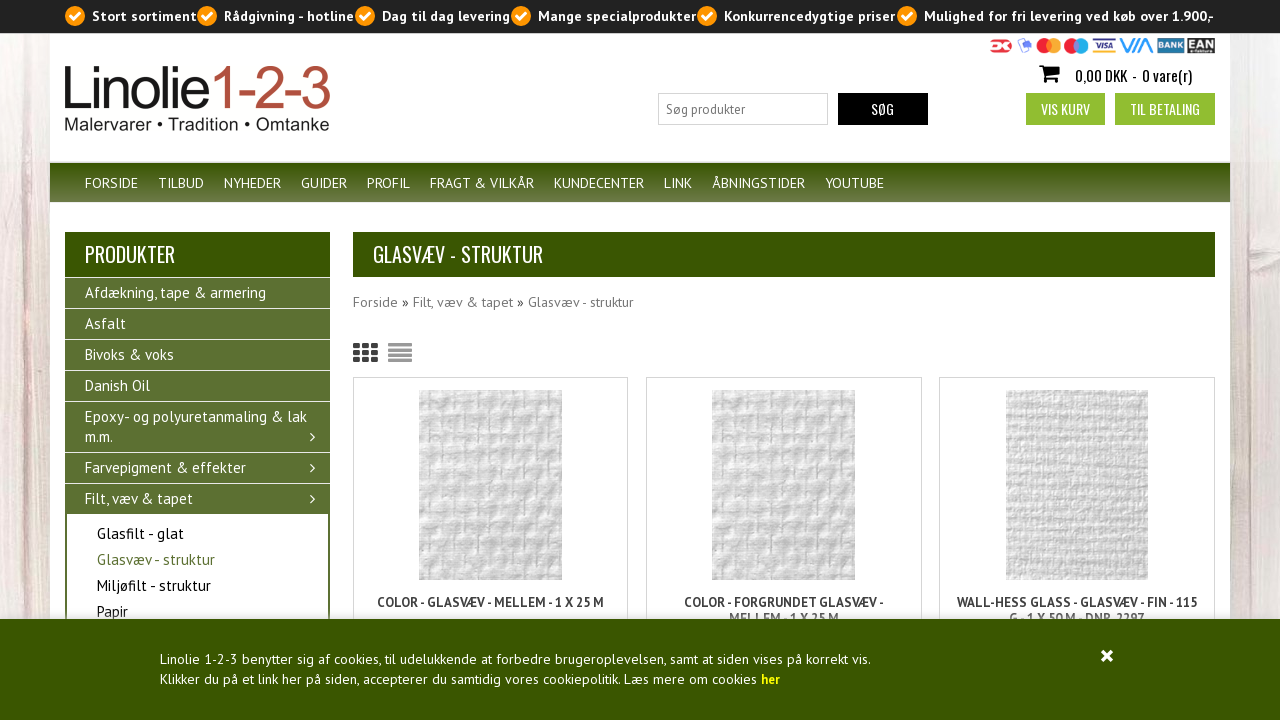

--- FILE ---
content_type: text/html; Charset=UTF-8
request_url: https://www.linolie123.dk/shop/glasvaev-struktur-788c1.html
body_size: 19797
content:
<!DOCTYPE html>
<html lang='da' class="webshop-html" xmlns:fb="http://ogp.me/ns/fb#">
<head>
<title>Glasvæv | Køb stivet Glasvæv med Struktur ⇒ Bestil online</title>
    <meta http-equiv="Content-Type" content="text/html;charset=UTF-8" />
    <meta name="generator" content="DanDomain Webshop" />
    <link rel="canonical" href="https://www.linolie123.dk/shop/glasvaev-struktur-788c1.html"/>
    <meta property="og:title" content="Glasv&#230;v - struktur"/>
    <meta property="og:url" content="https://www.linolie123.dk/shop/glasvaev-struktur-788c1.html"/>
    <meta name="description" content="Køb BILLIGT Glasvæv med struktur klar til overmaling. Glasvævet modvirker revnedannelser og giver et dekorativt udseende - Bestil online hos Linolie123">
<meta name="Robots" content="noodp" />
    <meta http-equiv="Page-Enter" content="blendTrans(Duration=0)">
    <meta http-equiv="Page-Exit" content="blendTrans(Duration=0)">
    <link href="/shop/frontend/public/css/webshop.css?v=8.117.5220" rel="stylesheet" type="text/css">
    <script type="text/javascript">
        var UsesOwnDoctype = true
        var LanguageID = '26';
        var ReloadBasket = '';
        var MaxBuyMsg = 'Antal må ikke være større end';
        var MinBuyMsg = 'Antal må ikke være mindre end';
        var SelectVarMsg = 'Oplys farveønske';
        var ProductNumber = '';
        var ProductVariantMasterID = '';
        var Keyword = '';
        var SelectVarTxt = 'Oplys farveønske';
        var ShowBasketUrl = '/shop/showbasket.html';
        var CurrencyReturnUrl = '/shop/glasvaev-struktur-788c1.html';
        var ReqVariantSelect = 'true';
        var EnablePicProtect = false;
        var PicprotectMsg = '(c) Linolie 1-2-3';
        var AddedToBasketMessageTriggered = false;
        var CookiePolicy = {"cookiesRequireConsent":false,"allowTrackingCookies":true,"allowStatisticsCookies":true,"allowFunctionalCookies":true};
        setInterval(function(){SilentAjaxGetRequest(location.href);},900000);
    </script>
<script>
window.dataLayer = window.dataLayer || [];
function gtag(){dataLayer.push(arguments);}
gtag('consent', 'default', {
'ad_storage': 'denied',
'analytics_storage': 'denied',
'ad_user_data': 'denied',
'ad_personalization': 'denied',
'personalization_storage': 'denied',
'functionality_storage': 'denied',
'security_storage': 'granted'
});
</script>

<script src="https://www.googletagmanager.com/gtag/js?id=UA-1154112-1" class="shop-native-gtag-script" async ></script>
<script>
window.dataLayer = window.dataLayer || [];
function gtag(){dataLayer.push(arguments);}
gtag('js', new Date());
gtag('config', 'UA-1154112-1', { 'anonymize_ip': true });
gtag('set', 'ads_data_redaction', true);
</script>
    <script type="text/javascript" src="/shop/frontend/public/js/webshop.all.min.js?v=8.117.5220"></script>
    <link rel="alternate" type="application/rss+xml" href="https://www.linolie123.dk/shop/glasvaev-struktur-788c1.rss">


<meta charset="utf-8" />
<meta name="viewport" content="initial-scale=1.0, maximum-scale=1.0, user-scalable=0">
<link rel="stylesheet" href="https://maxcdn.bootstrapcdn.com/font-awesome/4.3.0/css/font-awesome.min.css">
<link href='https://fonts.googleapis.com/css?family=PT+Sans:400,700,400italic|Oswald:400,300,700,500' rel='stylesheet' type='text/css'>
<link rel="stylesheet" href="/images/skins/classic/dk/css/classic_new.css?v=130320181" />
<!--[if lt IE 9]><script language="javascript" type="text/javascript" src="//html5shim.googlecode.com/svn/trunk/html5.js"></script><![endif]-->
<script>
	var basketTxt = "Hvis du handler varer for %%ShopMoreAmount%% kr. mere, har du mulighed for fri levering!";
	var basketOkTxt = "Du har mulighed for fri levering!";
	var ShippingLimit = "1900";
  	var emailQuestionTo = "linolie123@linolie123.dk";
</script>
<script type="text/javascript" src="//widget.trustpilot.com/bootstrap/v5/tp.widget.sync.bootstrap.min.js" async></script>
<!-- Facebook Pixel Code -->
<script>
   !function(f,b,e,v,n,t,s)
   {if(f.fbq)return;n=f.fbq=function(){n.callMethod?
   n.callMethod.apply(n,arguments):n.queue.push(arguments)};
   if(!f._fbq)f._fbq=n;n.push=n;n.loaded=!0;n.version='2.0';
   n.queue=[];t=b.createElement(e);t.async=!0;
   t.src=v;s=b.getElementsByTagName(e)[0];
   s.parentNode.insertBefore(t,s)}(window, document,'script',
   'https://connect.facebook.net/en_US/fbevents.js');
   fbq('init', '1984293461598390');
   fbq('track', 'PageView');
</script>
<noscript><img height="1" width="1" style="display:none"
src="https://www.facebook.com/tr?id=1984293461598390&ev=PageView&noscript=1"
/></noscript>
<!-- End Facebook Pixel Code -->
<script type="text/javascript">
    window.smartlook||(function(d) {
    var o=smartlook=function(){ o.api.push(arguments)},h=d.getElementsByTagName('head')[0];
    var c=d.createElement('script');o.api=new Array();c.async=true;c.type='text/javascript';
    c.charset='utf-8';c.src='https://rec.smartlook.com/recorder.js';h.appendChild(c);
    })(document);
    smartlook('init', '2591cd3c3cd6ddf3025f0e588be35a34b16a6eea');
</script>
</head>


<body class="webshop-productlist webshop-body">
<style type="text/css">   #CookiePolicy {       background-color: #3a5600;       color: #ffffff;       left: 0;       width: 100%;       text-align: center;       z-index: 999;   }       #CookiePolicy h1, #CookiePolicy h2, #CookiePolicy h3, #CookiePolicy h4, #CookiePolicy h5  {       color: #ffffff;   }   #CookiePolicy label  {       color: #ffffff;   }       #CookiePolicy .Close {       display: block;       text-decoration: none;       font-size: 14px;       height: 20px;       position: absolute;       right: 10px;       top: 0;       width: 20px;       color: #ffffff;   }       .CookiePolicyCenterText {      margin: 30px auto;      text-align: left;      max-width: 100%;      position: relative;      width: 980px;   }       .CookiePolicyText {      padding-left:10px;   }</style>    <!--googleoff: all-->
<div id="CookiePolicy" class="fixed-bottom"><div class="CookiePolicyCenterText"><div class="CookiePolicyText">Linolie 1-2-3 benytter sig af cookies, til udelukkende at forbedre brugeroplevelsen, samt at siden vises på korrekt vis.<br />
Klikker du på et link her på siden, accepterer du samtidig vores cookiepolitik. Læs mere om cookies <strong style="font-size: 12.7272720336914px; line-height: 20.8000011444092px;"><a href="/shop/cms-19.html" style="color: #FFFF00">her</a></strong></div><a id="CookiePolicyClose" class="Close shop-icon-x" href="javascript:cookiePolicyClose()"></a></div></div>
<!--googleon: all-->
<div class="ShopMainLayOutTable Wrapper productlist">
  <div class="bg">
    <div class="PageLeft"></div>
    <div class="Pagecenter"></div>
    <div class="PageRight"></div>  
  </div>
  <div class="Page">
    <div class="Top-Container">
      <div class="Container">
        <div class="Row">
          <div class="Col">
            <div class="TopUSP">
              <!-- [ [TopFrame] ]-->
              <span class="fas-check">Stort sortiment</span>
              <span class="fas-check">Rådgivning - hotline</span>
              <span class="fas-check">Dag til dag levering</span>
              <span class="fas-check">Mange specialprodukter</span>
              <span class="fas-check">Konkurrencedygtige priser</span>
              <span class="fas-check">Mulighed for fri levering ved køb over 1.900,-</span>              
              <!-- -->
              <div class="TopPayCards"><img border="0" alt="" src="/images/skins/classic/dk/images/paycards.png"></div>
            </div>
          </div>
        </div>
      </div>
    </div>      
    <div class="Header-Container">
      <div class="Container">
        <div class="Row">
          <div class="Col">
            <div class="Top_row">
              <div class="TopMenu"><span class="TopMenuLinks"></span></div>
              <div class="TopBasket"><span class="TopBasketPrice"><span class="TopBasketTotalPrice">0,00</span> <span class="TopBasketCurrency">DKK</span></span><div class="TopBasketInner">
<div class="TopBasketTotal"><span class="fa fa-shopping-cart"> </span><span class="TopBasketTotalValue">0,00 DKK</span>-<span class="TopBasketTotalTxt">0 vare(r)</span></div>
<div class="TopBasketLink"><a href="/shop/showbasket.html">Vis kurv</a></div>
<div class="TopBasketLinkCheckout"><a href="/shop/checkout.html">Til betaling</a></div>
</div>
<div class="ClearLine"></div>
<div class="cart-fees"></div>
</div>

              <div class="top-search"><i class="fa fa-search"></i></div>
              <div class="ClearLine"></div>
            </div>  
            <a href="/shop/frontpage.html" class="Logo"><img border="0" class="WebShopSkinLogo" src="/images/skins/classic/dk/images/Linolie1-2-3.png"></a>
            <div class="trustpilot-widget TpTop" data-locale="da-DK" data-template-id="53aa8807dec7e10d38f59f32" data-businessunit-id="4c6e648600006400050db027" data-style-height="150px" data-style-width="100%" data-theme="light">
              <!--<a href="https://dk.trustpilot.com/review/linolie123.dk" target="_blank">Trustpilot</a>-->
            </div>
            <div class="ClearLine"></div>
          </div>
        </div>
      </div>
    </div>
    <div class="TopMenu-Container">
      <div class="Container">
        <div class="Row">
          <div class="Col">
            <ul class="TopMenu_MenuItems"><li class="TopMenu_MenuItem TopMenu_MenuItem_Idle"><a class="Link_Topmenu Link_Idle_Topmenu" href="/">Forside</a></li><li class="TopMenu_MenuItem TopMenu_MenuItem_Idle"><a class="Link_Topmenu Link_Idle_Topmenu" href="/shop/specialoffer-ALL-1.html">Tilbud</a></li><li class="TopMenu_MenuItem TopMenu_MenuItem_Idle"><a class="Link_Topmenu Link_Idle_Topmenu" href="/shop/news-ALL-1.html">Nyheder</a></li><li class="TopMenu_MenuItem TopMenu_MenuItem_Idle"><a class="Link_Topmenu Link_Idle_Topmenu" href="/shop/cms-13.html">Guider</a></li><li class="TopMenu_MenuItem TopMenu_MenuItem_Idle"><a class="Link_Topmenu Link_Idle_Topmenu" href="/shop/cms-18.html">Profil</a></li><li class="TopMenu_MenuItem TopMenu_MenuItem_Idle"><a class="Link_Topmenu Link_Idle_Topmenu" href="/shop/cms-19.html">Fragt & vilkår</a></li><li class="TopMenu_MenuItem TopMenu_MenuItem_Idle"><a class="Link_Topmenu Link_Idle_Topmenu" href="/shop/customer.html">Kundecenter</a></li><li class="TopMenu_MenuItem TopMenu_MenuItem_Idle"><a class="Link_Topmenu Link_Idle_Topmenu" href="/shop/external/link.asp">Link</a></li><li class="TopMenu_MenuItem TopMenu_MenuItem_Idle"><a class="Link_Topmenu Link_Idle_Topmenu" href="/shop/cms-14.html">Åbningstider</a></li><li class="TopMenu_MenuItem TopMenu_MenuItem_External"><a class="Link_Topmenu Link_External_Topmenu" href='https://www.youtube.com/user/linolie123' target=''>Youtube</a></li></ul>
          </div>
        </div>
      </div>
    </div>      
    <div class="Main-Container">
      <div class="Container">
        <div class="Row">
          <div class="Col">
            <div class="TopBreadcrumb">
              <div class="Search_Form">
                <form id="Search_Form" method="POST" action="search-1.html">
                  <input type="hidden" name="InitSearch" value="1">
                  <input type="text" name="Keyword" class="SearchField_SearchPage" value="" autocomplete="off" placeholder="Søg produkter">
                  <button type="submit" name="Search" class="SubmitButton_SearchPage"><strong><i class="fa fa-search"></i><span class="SubmitButton_SearchPageTxt">SØG</span></strong></button>
                </form>
              </div>
            </div>
            <div class="ProductMenu"><div id="ProductmenuContainer_DIV" class="ProductmenuContainer_DIV"><span class="Heading_Productmenu Heading_ProductMenu"> Produkter</span><style type="text/css">.ProductMenu_MenuItemBold{font-weight:bold;}</style><ul id="ProductMenu_List"><li class="RootCategory_Productmenu"><a href="/shop/afdaekning-tape-armering-609c1.html" class="CategoryLink0_Productmenu Deactiv_Productmenu Deactiv_ProductMenu" title="Afdækning, tape & armering">Afdækning, tape & armering</a></li><li class="RootCategory_Productmenu"><a href="/shop/asfalt-661c1.html" class="CategoryLink0_Productmenu Deactiv_Productmenu Deactiv_ProductMenu" title="Asfalt">Asfalt</a></li><li class="RootCategory_Productmenu"><a href="/shop/bivoks-voks-971c1.html" class="CategoryLink0_Productmenu Deactiv_Productmenu Deactiv_ProductMenu" title="Bivoks & voks">Bivoks & voks</a></li><li class="RootCategory_Productmenu"><a href="/shop/danish-oil-931c1.html" class="CategoryLink0_Productmenu Deactiv_Productmenu Deactiv_ProductMenu" title="Danish Oil">Danish Oil</a></li><li class="RootCategory_Productmenu has-dropdown"><a href="/shop/epoxy--og-polyuretanmaling-795s1.html" class="CategoryLink0_Productmenu Deactiv_Productmenu Deactiv_ProductMenu" title="Epoxy- og polyuretanmaling & lak m.m. "><span class="ProductMenu_MenuItemBold">Epoxy- og polyuretanmaling & lak m.m. </span></a><ul class="dropdown"><li class="SubCategory1_Productmenu has-dropdown"><a href="/shop/vesla-epoxymaling-lak-954s1.html" class="CategoryLink1_Productmenu Deactiv_Productmenu Deactiv_ProductMenu" title="Vesla epoxymaling & lak m.m."><span class="ProductMenu_MenuItemBold">Vesla epoxymaling & lak m.m.</span></a><ul class="dropdown"><li class="SubCategory2_Productmenu"><a href="/shop/gulvmaling-epoxy-960c1.html" class="CategoryLink2_Productmenu Deactiv_Productmenu Deactiv_ProductMenu" title="Epoxy Gulvmaling">-Epoxy Gulvmaling</a></li><li class="SubCategory2_Productmenu"><a href="/shop/polyuretan-gulvmaling-1010c1.html" class="CategoryLink2_Productmenu Deactiv_Productmenu Deactiv_ProductMenu" title="Polyuretan Gulvmaling">Polyuretan Gulvmaling</a></li><li class="SubCategory2_Productmenu"><a href="/shop/selvnivellerende-gulvmasse-959c1.html" class="CategoryLink2_Productmenu Deactiv_Productmenu Deactiv_ProductMenu" title="Selvnivellerende gulvmasse - epoxy">-Selvnivellerende gulvmasse - epoxy</a></li><li class="SubCategory2_Productmenu"><a href="/shop/toplak-epoxy-958c1.html" class="CategoryLink2_Productmenu Deactiv_Productmenu Deactiv_ProductMenu" title="Toplak - epoxy ">-Toplak - epoxy </a></li><li class="SubCategory2_Productmenu"><a href="/shop/stoevbinder-epoxy-957c1.html" class="CategoryLink2_Productmenu Deactiv_Productmenu Deactiv_ProductMenu" title="Støvbinder - epoxy ">-Støvbinder - epoxy </a></li><li class="SubCategory2_Productmenu"><a href="/shop/primer-epoxy-956c1.html" class="CategoryLink2_Productmenu Deactiv_Productmenu Deactiv_ProductMenu" title="Primer Epoxy ">-Primer Epoxy </a></li><li class="SubCategory2_Productmenu"><a href="/shop/sand-filler-955c1.html" class="CategoryLink2_Productmenu Deactiv_Productmenu Deactiv_ProductMenu" title="Sand & filler">-Sand & filler</a></li></ul></li><li class="SubCategory1_Productmenu has-dropdown"><a href="/shop/hagmans-epoxymaling-lak-953s1.html" class="CategoryLink1_Productmenu Deactiv_Productmenu Deactiv_ProductMenu" title="Hagmans epoxymaling & lak m.m."><span class="ProductMenu_MenuItemBold">Hagmans epoxymaling & lak m.m.</span></a><ul class="dropdown"><li class="SubCategory2_Productmenu"><a href="/shop/heldaekkende-blank-glans-796c1.html" class="CategoryLink2_Productmenu Deactiv_Productmenu Deactiv_ProductMenu" title="Heldækkende blank - glans 80 - epoxymaling">Heldækkende blank - glans 80 - epoxymaling</a></li><li class="SubCategory2_Productmenu"><a href="/shop/heldaekkende-halvblank-800c1.html" class="CategoryLink2_Productmenu Deactiv_Productmenu Deactiv_ProductMenu" title="Heldækkende halvblank - glans 40 - polyuretan/akrylatmaling">Heldækkende halvblank - glans 40 - polyuretan/akrylatmaling</a></li><li class="SubCategory2_Productmenu"><a href="/shop/spartel-toplak-fortynder-799c1.html" class="CategoryLink2_Productmenu Deactiv_Productmenu Deactiv_ProductMenu" title="Spartel, toplak, fortynder & plejeprodukter">Spartel, toplak, fortynder & plejeprodukter</a></li></ul></li><li class="SubCategory1_Productmenu"><a href="/shop/entropy-stoebe-epoxy-1004c1.html" class="CategoryLink1_Productmenu Deactiv_Productmenu Deactiv_ProductMenu" title="Entropy støbe-epoxy">Entropy støbe-epoxy</a></li></ul></li><li class="RootCategory_Productmenu has-dropdown"><a href="/shop/farvepigment-effekter-603s1.html" class="CategoryLink0_Productmenu Deactiv_Productmenu Deactiv_ProductMenu" title="Farvepigment & effekter"><span class="ProductMenu_MenuItemBold">Farvepigment & effekter</span></a><ul class="dropdown"><li class="SubCategory1_Productmenu"><a href="/shop/traditionelle-toer-pigmenter-983c1.html" class="CategoryLink1_Productmenu Deactiv_Productmenu Deactiv_ProductMenu" title="Traditionelle tør pigmenter">-Traditionelle tør pigmenter</a></li><li class="SubCategory1_Productmenu"><a href="/shop/decopigment-metallic-984c1.html" class="CategoryLink1_Productmenu Deactiv_Productmenu Deactiv_ProductMenu" title="DecoPigment metallic pigmenter">-DecoPigment metallic pigmenter</a></li><li class="SubCategory1_Productmenu"><a href="/shop/decopigment-selvlysende-982c1.html" class="CategoryLink1_Productmenu Deactiv_Productmenu Deactiv_ProductMenu" title="DecoPigment selvlysende pigmenter">-DecoPigment selvlysende pigmenter</a></li><li class="SubCategory1_Productmenu"><a href="/shop/decopigment-fluorescerende-985c1.html" class="CategoryLink1_Productmenu Deactiv_Productmenu Deactiv_ProductMenu" title="DecoPigment fluorescerende pigmenter">-DecoPigment fluorescerende pigmenter</a></li><li class="SubCategory1_Productmenu"><a href="/shop/decopigment-metallic-1003c1.html" class="CategoryLink1_Productmenu Deactiv_Productmenu Deactiv_ProductMenu" title="DecoPigment metallic glitter">DecoPigment metallic glitter</a></li><li class="SubCategory1_Productmenu"><a href="/shop/hobby-glitter-glimmer-986c1.html" class="CategoryLink1_Productmenu Deactiv_Productmenu Deactiv_ProductMenu" title="Hobby glitter & glimmer">-Hobby glitter & glimmer</a></li><li class="SubCategory1_Productmenu"><a href="/shop/flakes-chips-987c1.html" class="CategoryLink1_Productmenu Deactiv_Productmenu Deactiv_ProductMenu" title="Flakes & chips">-Flakes & chips</a></li></ul></li><li class="RootCategory_Productmenu has-dropdown"><a href="/shop/filt-vaev-tapet-652s1.html" class="CategoryLink0_Productmenu Deactiv_Productmenu Deactiv_ProductMenu" title="Filt, væv & tapet"><span class="ProductMenu_MenuItemBold">Filt, væv & tapet</span></a><ul class="dropdown"><li class="SubCategory1_Productmenu"><a href="/shop/glasfilt-glat-785c1.html" class="CategoryLink1_Productmenu Deactiv_Productmenu Deactiv_ProductMenu" title="Glasfilt - glat">Glasfilt - glat</a></li><li class="SubCategory1_Productmenu active"><a name="ActiveCategory_A" ID="ActiveCategory_A"></a><a href="/shop/glasvaev-struktur-788c1.html" class="CategoryLink1_Productmenu Activ_Productmenu Activ_ProductMenu" title="Glasvæv - struktur">Glasvæv - struktur</a></li><li class="SubCategory1_Productmenu"><a href="/shop/miljoefilt-struktur-789c1.html" class="CategoryLink1_Productmenu Deactiv_Productmenu Deactiv_ProductMenu" title="Miljøfilt - struktur">Miljøfilt - struktur</a></li><li class="SubCategory1_Productmenu"><a href="/shop/papir-790c1.html" class="CategoryLink1_Productmenu Deactiv_Productmenu Deactiv_ProductMenu" title="Papir">Papir</a></li></ul></li><li class="RootCategory_Productmenu"><a href="/shop/kalk-moertel-642c1.html" class="CategoryLink0_Productmenu Deactiv_Productmenu Deactiv_ProductMenu" title="Kalk & mørtel">Kalk & mørtel</a></li><li class="RootCategory_Productmenu"><a href="/shop/kinesisk-traeolie-605c1.html" class="CategoryLink0_Productmenu Deactiv_Productmenu Deactiv_ProductMenu" title="Kinesisk træolie">Kinesisk træolie</a></li><li class="RootCategory_Productmenu"><a href="/shop/kit-spartel-fugemasse-640c1.html" class="CategoryLink0_Productmenu Deactiv_Productmenu Deactiv_ProductMenu" title="Kit, spartel & fugemasse">Kit, spartel & fugemasse</a></li><li class="RootCategory_Productmenu"><a href="/shop/kompressor-trykluft-975c1.html" class="CategoryLink0_Productmenu Deactiv_Productmenu Deactiv_ProductMenu" title="Kompressor & trykluft">Kompressor & trykluft</a></li><li class="RootCategory_Productmenu"><a href="/shop/krakavaerk-faehaar-kalfatrejern-651c1.html" class="CategoryLink0_Productmenu Deactiv_Productmenu Deactiv_ProductMenu" title="Krakaværk, fæhår, kalfatrejern & skibsbeg">Krakaværk, fæhår, kalfatrejern & skibsbeg</a></li><li class="RootCategory_Productmenu"><a href="/shop/kridt-ler-641c1.html" class="CategoryLink0_Productmenu Deactiv_Productmenu Deactiv_ProductMenu" title="Kridt & ler">Kridt & ler</a></li><li class="RootCategory_Productmenu"><a href="/shop/lak-bejdse-667c1.html" class="CategoryLink0_Productmenu Deactiv_Productmenu Deactiv_ProductMenu" title="Lak & bejdse">Lak & bejdse</a></li><li class="RootCategory_Productmenu"><a href="/shop/lim-klaebere-harpiks-666c1.html" class="CategoryLink0_Productmenu Deactiv_Productmenu Deactiv_ProductMenu" title="Lim, klæbere & harpiks">Lim, klæbere & harpiks</a></li><li class="RootCategory_Productmenu"><a href="/shop/linolie-647c1.html" class="CategoryLink0_Productmenu Deactiv_Productmenu Deactiv_ProductMenu" title="Linolie - koldpresset linolie & kogt linolie">Linolie - koldpresset linolie & kogt linolie</a></li><li class="RootCategory_Productmenu has-dropdown"><a href="/shop/linoliemaling-indendoers-646s1.html" class="CategoryLink0_Productmenu Deactiv_Productmenu Deactiv_ProductMenu" title="Linoliemaling indendørs, Damson"><span class="ProductMenu_MenuItemBold">Linoliemaling indendørs, Damson</span></a><ul class="dropdown"><li class="SubCategory1_Productmenu"><a href="/shop/grundingsolie-731c1.html" class="CategoryLink1_Productmenu Deactiv_Productmenu Deactiv_ProductMenu" title="GrundingsOlie">GrundingsOlie</a></li><li class="SubCategory1_Productmenu"><a href="/shop/grundmaling-732c1.html" class="CategoryLink1_Productmenu Deactiv_Productmenu Deactiv_ProductMenu" title="GrundMaling">GrundMaling</a></li><li class="SubCategory1_Productmenu has-dropdown"><a href="/shop/linoliemaling-heldaekkende-733s1.html" class="CategoryLink1_Productmenu Deactiv_Productmenu Deactiv_ProductMenu" title="LinolieMaling - heldækkende"><span class="ProductMenu_MenuItemBold">LinolieMaling - heldækkende</span></a><ul class="dropdown"><li class="SubCategory2_Productmenu"><a href="/shop/chromoxydgroen-735c1.html" class="CategoryLink2_Productmenu Deactiv_Productmenu Deactiv_ProductMenu" title="Chromoxydgrøn">Chromoxydgrøn</a></li><li class="SubCategory2_Productmenu"><a href="/shop/moerkegroen-736c1.html" class="CategoryLink2_Productmenu Deactiv_Productmenu Deactiv_ProductMenu" title="Mørkegrøn">Mørkegrøn</a></li><li class="SubCategory2_Productmenu"><a href="/shop/heliogengroen-737c1.html" class="CategoryLink2_Productmenu Deactiv_Productmenu Deactiv_ProductMenu" title="Heliogengrøn">Heliogengrøn</a></li><li class="SubCategory2_Productmenu"><a href="/shop/v-groen-portgroen-738c1.html" class="CategoryLink2_Productmenu Deactiv_Productmenu Deactiv_ProductMenu" title="V.grøn/portgrøn">V.grøn/portgrøn</a></li><li class="SubCategory2_Productmenu"><a href="/shop/moerkeblaa-739c1.html" class="CategoryLink2_Productmenu Deactiv_Productmenu Deactiv_ProductMenu" title="Mørkeblå">Mørkeblå</a></li><li class="SubCategory2_Productmenu"><a href="/shop/elfenbenssort-740c1.html" class="CategoryLink2_Productmenu Deactiv_Productmenu Deactiv_ProductMenu" title="Elfenbenssort">Elfenbenssort</a></li><li class="SubCategory2_Productmenu"><a href="/shop/skagensgul-741c1.html" class="CategoryLink2_Productmenu Deactiv_Productmenu Deactiv_ProductMenu" title="Skagensgul">Skagensgul</a></li><li class="SubCategory2_Productmenu"><a href="/shop/i-roed-svenskroed-743c1.html" class="CategoryLink2_Productmenu Deactiv_Productmenu Deactiv_ProductMenu" title="I.rød/svenskrød">I.rød/svenskrød</a></li><li class="SubCategory2_Productmenu"><a href="/shop/engelskroed-744c1.html" class="CategoryLink2_Productmenu Deactiv_Productmenu Deactiv_ProductMenu" title="Engelskrød">Engelskrød</a></li><li class="SubCategory2_Productmenu"><a href="/shop/p-bjergroed-moerk-745c1.html" class="CategoryLink2_Productmenu Deactiv_Productmenu Deactiv_ProductMenu" title="P. bjergrød, mørk">P. bjergrød, mørk</a></li><li class="SubCategory2_Productmenu"><a href="/shop/dodenkop-746c1.html" class="CategoryLink2_Productmenu Deactiv_Productmenu Deactiv_ProductMenu" title="Dodenkop">Dodenkop</a></li><li class="SubCategory2_Productmenu"><a href="/shop/caput-mortuum-747c1.html" class="CategoryLink2_Productmenu Deactiv_Productmenu Deactiv_ProductMenu" title="Caput Mortuum">Caput Mortuum</a></li><li class="SubCategory2_Productmenu"><a href="/shop/braendt-umbra-748c1.html" class="CategoryLink2_Productmenu Deactiv_Productmenu Deactiv_ProductMenu" title="Brændt umbra">Brændt umbra</a></li><li class="SubCategory2_Productmenu"><a href="/shop/hvid-standard-749c1.html" class="CategoryLink2_Productmenu Deactiv_Productmenu Deactiv_ProductMenu" title="Hvid - standard">Hvid - standard</a></li><li class="SubCategory2_Productmenu"><a href="/shop/hvid-ral9010-750c1.html" class="CategoryLink2_Productmenu Deactiv_Productmenu Deactiv_ProductMenu" title="Hvid - RAL9010">Hvid - RAL9010</a></li><li class="SubCategory2_Productmenu"><a href="/shop/varmgraa-751c1.html" class="CategoryLink2_Productmenu Deactiv_Productmenu Deactiv_ProductMenu" title="Varmgrå">Varmgrå</a></li><li class="SubCategory2_Productmenu"><a href="/shop/koldgraa-752c1.html" class="CategoryLink2_Productmenu Deactiv_Productmenu Deactiv_ProductMenu" title="Koldgrå">Koldgrå</a></li><li class="SubCategory2_Productmenu"><a href="/shop/antrasitgraa-1001c1.html" class="CategoryLink2_Productmenu Deactiv_Productmenu Deactiv_ProductMenu" title="Antrasitgrå">Antrasitgrå</a></li><li class="SubCategory2_Productmenu"><a href="/shop/falurod-1008c1.html" class="CategoryLink2_Productmenu Deactiv_Productmenu Deactiv_ProductMenu" title="Faluröd">Faluröd</a></li><li class="SubCategory2_Productmenu"><a href="/shop/specialfarve-753c1.html" class="CategoryLink2_Productmenu Deactiv_Productmenu Deactiv_ProductMenu" title="Specialfarve">Specialfarve</a></li></ul></li><li class="SubCategory1_Productmenu has-dropdown"><a href="/shop/linoliemaling-laserende-734s1.html" class="CategoryLink1_Productmenu Deactiv_Productmenu Deactiv_ProductMenu" title="LinolieMaling - laserende"><span class="ProductMenu_MenuItemBold">LinolieMaling - laserende</span></a><ul class="dropdown"><li class="SubCategory2_Productmenu"><a href="/shop/sibirisk-laerk-754c1.html" class="CategoryLink2_Productmenu Deactiv_Productmenu Deactiv_ProductMenu" title="Sibirisk lærk">Sibirisk lærk</a></li><li class="SubCategory2_Productmenu"><a href="/shop/pine-755c1.html" class="CategoryLink2_Productmenu Deactiv_Productmenu Deactiv_ProductMenu" title="Pine">Pine</a></li><li class="SubCategory2_Productmenu"><a href="/shop/ceder-756c1.html" class="CategoryLink2_Productmenu Deactiv_Productmenu Deactiv_ProductMenu" title="Ceder">Ceder</a></li><li class="SubCategory2_Productmenu"><a href="/shop/noed-757c1.html" class="CategoryLink2_Productmenu Deactiv_Productmenu Deactiv_ProductMenu" title="Nød">Nød</a></li><li class="SubCategory2_Productmenu"><a href="/shop/brun-758c1.html" class="CategoryLink2_Productmenu Deactiv_Productmenu Deactiv_ProductMenu" title="Brun">Brun</a></li><li class="SubCategory2_Productmenu"><a href="/shop/mahogni-759c1.html" class="CategoryLink2_Productmenu Deactiv_Productmenu Deactiv_ProductMenu" title="Mahogni">Mahogni</a></li><li class="SubCategory2_Productmenu"><a href="/shop/trykimp-groen-760c1.html" class="CategoryLink2_Productmenu Deactiv_Productmenu Deactiv_ProductMenu" title="Trykimp.grøn">Trykimp.grøn</a></li><li class="SubCategory2_Productmenu"><a href="/shop/sort-761c1.html" class="CategoryLink2_Productmenu Deactiv_Productmenu Deactiv_ProductMenu" title="Sort">Sort</a></li><li class="SubCategory2_Productmenu"><a href="/shop/dansk-laerk-762c1.html" class="CategoryLink2_Productmenu Deactiv_Productmenu Deactiv_ProductMenu" title="Dansk lærk">Dansk lærk</a></li><li class="SubCategory2_Productmenu"><a href="/shop/hvid-763c1.html" class="CategoryLink2_Productmenu Deactiv_Productmenu Deactiv_ProductMenu" title="Hvid">Hvid</a></li><li class="SubCategory2_Productmenu"><a href="/shop/klar-764c1.html" class="CategoryLink2_Productmenu Deactiv_Productmenu Deactiv_ProductMenu" title="Klar">Klar</a></li><li class="SubCategory2_Productmenu"><a href="/shop/teak-765c1.html" class="CategoryLink2_Productmenu Deactiv_Productmenu Deactiv_ProductMenu" title="Teak">Teak</a></li><li class="SubCategory2_Productmenu"><a href="/shop/eg-766c1.html" class="CategoryLink2_Productmenu Deactiv_Productmenu Deactiv_ProductMenu" title="Eg">Eg</a></li><li class="SubCategory2_Productmenu"><a href="/shop/kirsebaer-767c1.html" class="CategoryLink2_Productmenu Deactiv_Productmenu Deactiv_ProductMenu" title="Kirsebær">Kirsebær</a></li><li class="SubCategory2_Productmenu"><a href="/shop/specialfarve-768c1.html" class="CategoryLink2_Productmenu Deactiv_Productmenu Deactiv_ProductMenu" title="Specialfarve">Specialfarve</a></li></ul></li></ul></li><li class="RootCategory_Productmenu has-dropdown"><a href="/shop/linoliemaling-udendoers-645s1.html" class="CategoryLink0_Productmenu Deactiv_Productmenu Deactiv_ProductMenu" title="Linoliemaling udendørs, Damson"><span class="ProductMenu_MenuItemBold">Linoliemaling udendørs, Damson</span></a><ul class="dropdown"><li class="SubCategory1_Productmenu"><a href="/shop/grundingsolie-693c1.html" class="CategoryLink1_Productmenu Deactiv_Productmenu Deactiv_ProductMenu" title="GrundingsOlie">GrundingsOlie</a></li><li class="SubCategory1_Productmenu"><a href="/shop/grundmaling-694c1.html" class="CategoryLink1_Productmenu Deactiv_Productmenu Deactiv_ProductMenu" title="GrundMaling">GrundMaling</a></li><li class="SubCategory1_Productmenu has-dropdown"><a href="/shop/linoliemaling-heldaekkende-695s1.html" class="CategoryLink1_Productmenu Deactiv_Productmenu Deactiv_ProductMenu" title="LinolieMaling - heldækkende"><span class="ProductMenu_MenuItemBold">LinolieMaling - heldækkende</span></a><ul class="dropdown"><li class="SubCategory2_Productmenu"><a href="/shop/chromoxydgroen-697c1.html" class="CategoryLink2_Productmenu Deactiv_Productmenu Deactiv_ProductMenu" title="Chromoxydgrøn">Chromoxydgrøn</a></li><li class="SubCategory2_Productmenu"><a href="/shop/moerkegroen-698c1.html" class="CategoryLink2_Productmenu Deactiv_Productmenu Deactiv_ProductMenu" title="Mørkegrøn">Mørkegrøn</a></li><li class="SubCategory2_Productmenu"><a href="/shop/heliogengroen-699c1.html" class="CategoryLink2_Productmenu Deactiv_Productmenu Deactiv_ProductMenu" title="Heliogengrøn">Heliogengrøn</a></li><li class="SubCategory2_Productmenu"><a href="/shop/v-groen-portgroen-700c1.html" class="CategoryLink2_Productmenu Deactiv_Productmenu Deactiv_ProductMenu" title="V.grøn/portgrøn">V.grøn/portgrøn</a></li><li class="SubCategory2_Productmenu"><a href="/shop/moerkeblaa-701c1.html" class="CategoryLink2_Productmenu Deactiv_Productmenu Deactiv_ProductMenu" title="Mørkeblå">Mørkeblå</a></li><li class="SubCategory2_Productmenu"><a href="/shop/elfenbenssort-702c1.html" class="CategoryLink2_Productmenu Deactiv_Productmenu Deactiv_ProductMenu" title="Elfenbenssort">Elfenbenssort</a></li><li class="SubCategory2_Productmenu"><a href="/shop/skagensgul-703c1.html" class="CategoryLink2_Productmenu Deactiv_Productmenu Deactiv_ProductMenu" title="Skagensgul">Skagensgul</a></li><li class="SubCategory2_Productmenu"><a href="/shop/i-roed-svenskroed-705c1.html" class="CategoryLink2_Productmenu Deactiv_Productmenu Deactiv_ProductMenu" title="I.rød/svenskrød">I.rød/svenskrød</a></li><li class="SubCategory2_Productmenu"><a href="/shop/engelskroed-706c1.html" class="CategoryLink2_Productmenu Deactiv_Productmenu Deactiv_ProductMenu" title="Engelskrød">Engelskrød</a></li><li class="SubCategory2_Productmenu"><a href="/shop/p-bjergroed-moerk-707c1.html" class="CategoryLink2_Productmenu Deactiv_Productmenu Deactiv_ProductMenu" title="P. bjergrød, mørk">P. bjergrød, mørk</a></li><li class="SubCategory2_Productmenu"><a href="/shop/dodenkop-708c1.html" class="CategoryLink2_Productmenu Deactiv_Productmenu Deactiv_ProductMenu" title="Dodenkop">Dodenkop</a></li><li class="SubCategory2_Productmenu"><a href="/shop/caput-mortuum-709c1.html" class="CategoryLink2_Productmenu Deactiv_Productmenu Deactiv_ProductMenu" title="Caput Mortuum">Caput Mortuum</a></li><li class="SubCategory2_Productmenu"><a href="/shop/braendt-umbra-710c1.html" class="CategoryLink2_Productmenu Deactiv_Productmenu Deactiv_ProductMenu" title="Brændt umbra">Brændt umbra</a></li><li class="SubCategory2_Productmenu"><a href="/shop/hvid-standard-711c1.html" class="CategoryLink2_Productmenu Deactiv_Productmenu Deactiv_ProductMenu" title="Hvid - standard">Hvid - standard</a></li><li class="SubCategory2_Productmenu"><a href="/shop/hvid-ral9010-712c1.html" class="CategoryLink2_Productmenu Deactiv_Productmenu Deactiv_ProductMenu" title="Hvid - RAL9010">Hvid - RAL9010</a></li><li class="SubCategory2_Productmenu"><a href="/shop/varmgraa-713c1.html" class="CategoryLink2_Productmenu Deactiv_Productmenu Deactiv_ProductMenu" title="Varmgrå">Varmgrå</a></li><li class="SubCategory2_Productmenu"><a href="/shop/koldgraa-714c1.html" class="CategoryLink2_Productmenu Deactiv_Productmenu Deactiv_ProductMenu" title="Koldgrå">Koldgrå</a></li><li class="SubCategory2_Productmenu"><a href="/shop/antrasitgraa-1000c1.html" class="CategoryLink2_Productmenu Deactiv_Productmenu Deactiv_ProductMenu" title="Antrasitgrå">Antrasitgrå</a></li><li class="SubCategory2_Productmenu"><a href="/shop/falurod-1007c1.html" class="CategoryLink2_Productmenu Deactiv_Productmenu Deactiv_ProductMenu" title="Faluröd">Faluröd</a></li><li class="SubCategory2_Productmenu"><a href="/shop/specialfarve-specialtoning-715c1.html" class="CategoryLink2_Productmenu Deactiv_Productmenu Deactiv_ProductMenu" title="Specialfarve - specialtoning">Specialfarve - specialtoning</a></li></ul></li><li class="SubCategory1_Productmenu has-dropdown"><a href="/shop/linoliemaling-laserende-696s1.html" class="CategoryLink1_Productmenu Deactiv_Productmenu Deactiv_ProductMenu" title="LinolieMaling - laserende"><span class="ProductMenu_MenuItemBold">LinolieMaling - laserende</span></a><ul class="dropdown"><li class="SubCategory2_Productmenu"><a href="/shop/sibirisk-laerk-716c1.html" class="CategoryLink2_Productmenu Deactiv_Productmenu Deactiv_ProductMenu" title="Sibirisk lærk">Sibirisk lærk</a></li><li class="SubCategory2_Productmenu"><a href="/shop/pine-717c1.html" class="CategoryLink2_Productmenu Deactiv_Productmenu Deactiv_ProductMenu" title="Pine">Pine</a></li><li class="SubCategory2_Productmenu"><a href="/shop/ceder-718c1.html" class="CategoryLink2_Productmenu Deactiv_Productmenu Deactiv_ProductMenu" title="Ceder">Ceder</a></li><li class="SubCategory2_Productmenu"><a href="/shop/noed-719c1.html" class="CategoryLink2_Productmenu Deactiv_Productmenu Deactiv_ProductMenu" title="Nød">Nød</a></li><li class="SubCategory2_Productmenu"><a href="/shop/brun-720c1.html" class="CategoryLink2_Productmenu Deactiv_Productmenu Deactiv_ProductMenu" title="Brun">Brun</a></li><li class="SubCategory2_Productmenu"><a href="/shop/mahogni-721c1.html" class="CategoryLink2_Productmenu Deactiv_Productmenu Deactiv_ProductMenu" title="Mahogni">Mahogni</a></li><li class="SubCategory2_Productmenu"><a href="/shop/trykimp-groen-722c1.html" class="CategoryLink2_Productmenu Deactiv_Productmenu Deactiv_ProductMenu" title="Trykimp.grøn">Trykimp.grøn</a></li><li class="SubCategory2_Productmenu"><a href="/shop/sort-723c1.html" class="CategoryLink2_Productmenu Deactiv_Productmenu Deactiv_ProductMenu" title="Sort">Sort</a></li><li class="SubCategory2_Productmenu"><a href="/shop/dansk-laerk-724c1.html" class="CategoryLink2_Productmenu Deactiv_Productmenu Deactiv_ProductMenu" title="Dansk lærk">Dansk lærk</a></li><li class="SubCategory2_Productmenu"><a href="/shop/hvid-725c1.html" class="CategoryLink2_Productmenu Deactiv_Productmenu Deactiv_ProductMenu" title="Hvid">Hvid</a></li><li class="SubCategory2_Productmenu"><a href="/shop/klar-726c1.html" class="CategoryLink2_Productmenu Deactiv_Productmenu Deactiv_ProductMenu" title="Klar">Klar</a></li><li class="SubCategory2_Productmenu"><a href="/shop/teak-727c1.html" class="CategoryLink2_Productmenu Deactiv_Productmenu Deactiv_ProductMenu" title="Teak">Teak</a></li><li class="SubCategory2_Productmenu"><a href="/shop/eg-728c1.html" class="CategoryLink2_Productmenu Deactiv_Productmenu Deactiv_ProductMenu" title="Eg">Eg</a></li><li class="SubCategory2_Productmenu"><a href="/shop/kirsebaer-729c1.html" class="CategoryLink2_Productmenu Deactiv_Productmenu Deactiv_ProductMenu" title="Kirsebær">Kirsebær</a></li><li class="SubCategory2_Productmenu"><a href="/shop/specialfarve-specialtoning-730c1.html" class="CategoryLink2_Productmenu Deactiv_Productmenu Deactiv_ProductMenu" title="Specialfarve - specialtoning">Specialfarve - specialtoning</a></li></ul></li><li class="SubCategory1_Productmenu has-dropdown"><a href="/shop/linoliemaling-laserende-769s1.html" class="CategoryLink1_Productmenu Deactiv_Productmenu Deactiv_ProductMenu" title="LinolieMaling - laserende - til vandrette overflader"><span class="ProductMenu_MenuItemBold">LinolieMaling - laserende - til vandrette overflader</span></a><ul class="dropdown"><li class="SubCategory2_Productmenu"><a href="/shop/sibirisk-laerk-770c1.html" class="CategoryLink2_Productmenu Deactiv_Productmenu Deactiv_ProductMenu" title="Sibirisk lærk">Sibirisk lærk</a></li><li class="SubCategory2_Productmenu"><a href="/shop/pine-771c1.html" class="CategoryLink2_Productmenu Deactiv_Productmenu Deactiv_ProductMenu" title="Pine">Pine</a></li><li class="SubCategory2_Productmenu"><a href="/shop/ceder-772c1.html" class="CategoryLink2_Productmenu Deactiv_Productmenu Deactiv_ProductMenu" title="Ceder">Ceder</a></li><li class="SubCategory2_Productmenu"><a href="/shop/noed-773c1.html" class="CategoryLink2_Productmenu Deactiv_Productmenu Deactiv_ProductMenu" title="Nød">Nød</a></li><li class="SubCategory2_Productmenu"><a href="/shop/brun-774c1.html" class="CategoryLink2_Productmenu Deactiv_Productmenu Deactiv_ProductMenu" title="Brun">Brun</a></li><li class="SubCategory2_Productmenu"><a href="/shop/mahogni-775c1.html" class="CategoryLink2_Productmenu Deactiv_Productmenu Deactiv_ProductMenu" title="Mahogni">Mahogni</a></li><li class="SubCategory2_Productmenu"><a href="/shop/trykimp-groen-776c1.html" class="CategoryLink2_Productmenu Deactiv_Productmenu Deactiv_ProductMenu" title="Trykimp.grøn">Trykimp.grøn</a></li><li class="SubCategory2_Productmenu"><a href="/shop/sort-777c1.html" class="CategoryLink2_Productmenu Deactiv_Productmenu Deactiv_ProductMenu" title="Sort">Sort</a></li><li class="SubCategory2_Productmenu"><a href="/shop/dansk-laerk-778c1.html" class="CategoryLink2_Productmenu Deactiv_Productmenu Deactiv_ProductMenu" title="Dansk lærk">Dansk lærk</a></li><li class="SubCategory2_Productmenu"><a href="/shop/hvid-779c1.html" class="CategoryLink2_Productmenu Deactiv_Productmenu Deactiv_ProductMenu" title="Hvid">Hvid</a></li><li class="SubCategory2_Productmenu"><a href="/shop/klar-780c1.html" class="CategoryLink2_Productmenu Deactiv_Productmenu Deactiv_ProductMenu" title="Klar">Klar</a></li><li class="SubCategory2_Productmenu"><a href="/shop/teak-781c1.html" class="CategoryLink2_Productmenu Deactiv_Productmenu Deactiv_ProductMenu" title="Teak">Teak</a></li><li class="SubCategory2_Productmenu"><a href="/shop/eg-782c1.html" class="CategoryLink2_Productmenu Deactiv_Productmenu Deactiv_ProductMenu" title="Eg">Eg</a></li><li class="SubCategory2_Productmenu"><a href="/shop/kirsebaer-783c1.html" class="CategoryLink2_Productmenu Deactiv_Productmenu Deactiv_ProductMenu" title="Kirsebær">Kirsebær</a></li><li class="SubCategory2_Productmenu"><a href="/shop/specialfarve-specialtoning-784c1.html" class="CategoryLink2_Productmenu Deactiv_Productmenu Deactiv_ProductMenu" title="Specialfarve - specialtoning">Specialfarve - specialtoning</a></li></ul></li><li class="SubCategory1_Productmenu"><a href="/shop/jernmoenje-grafitmoenje-970c1.html" class="CategoryLink1_Productmenu Deactiv_Productmenu Deactiv_ProductMenu" title="Jernmønje & grafitmønje">-Jernmønje & grafitmønje</a></li></ul></li><li class="RootCategory_Productmenu has-dropdown"><a href="/shop/linoliemaling-udendoers-625s1.html" class="CategoryLink0_Productmenu Deactiv_Productmenu Deactiv_ProductMenu" title="Linoliemaling udendørs heldækkende, Plantona"><span class="ProductMenu_MenuItemBold">Linoliemaling udendørs heldækkende, Plantona</span></a><ul class="dropdown"><li class="SubCategory1_Productmenu"><a href="/shop/grundingsolie-1013c1.html" class="CategoryLink1_Productmenu Deactiv_Productmenu Deactiv_ProductMenu" title="GrundingsOlie">GrundingsOlie</a></li><li class="SubCategory1_Productmenu has-dropdown"><a href="/shop/linoliemaling-heldaekkende-1014s1.html" class="CategoryLink1_Productmenu Deactiv_Productmenu Deactiv_ProductMenu" title="LinolieMaling - heldækkende"><span class="ProductMenu_MenuItemBold">LinolieMaling - heldækkende</span></a><ul class="dropdown"><li class="SubCategory2_Productmenu"><a href="/shop/titanhvid-1016c1.html" class="CategoryLink2_Productmenu Deactiv_Productmenu Deactiv_ProductMenu" title="TitanHvid">TitanHvid</a></li><li class="SubCategory2_Productmenu"><a href="/shop/oxidsort-1015c1.html" class="CategoryLink2_Productmenu Deactiv_Productmenu Deactiv_ProductMenu" title="OxidSort">OxidSort</a></li><li class="SubCategory2_Productmenu"><a href="/shop/svenskroed-1018c1.html" class="CategoryLink2_Productmenu Deactiv_Productmenu Deactiv_ProductMenu" title="SvenskRød">SvenskRød</a></li><li class="SubCategory2_Productmenu"><a href="/shop/vinduesgraa-1017c1.html" class="CategoryLink2_Productmenu Deactiv_Productmenu Deactiv_ProductMenu" title="VinduesGrå">VinduesGrå</a></li><li class="SubCategory2_Productmenu"><a href="/shop/braekkethvid-ral-9010-1020c1.html" class="CategoryLink2_Productmenu Deactiv_Productmenu Deactiv_ProductMenu" title="BrækketHvid - RAL 9010">BrækketHvid - RAL 9010</a></li><li class="SubCategory2_Productmenu"><a href="/shop/koboltblaa-lys-1025c1.html" class="CategoryLink2_Productmenu Deactiv_Productmenu Deactiv_ProductMenu" title="Koboltblå - Lys">Koboltblå - Lys</a></li><li class="SubCategory2_Productmenu"><a href="/shop/koebenhavnergroen-ral-6009-1021c1.html" class="CategoryLink2_Productmenu Deactiv_Productmenu Deactiv_ProductMenu" title="KøbenhavnerGrøn - RAL 6009">KøbenhavnerGrøn - RAL 6009</a></li><li class="SubCategory2_Productmenu"><a href="/shop/pastelblaa-1026c1.html" class="CategoryLink2_Productmenu Deactiv_Productmenu Deactiv_ProductMenu" title="PastelBlå">PastelBlå</a></li><li class="SubCategory2_Productmenu"><a href="/shop/braendtumbra-1022c1.html" class="CategoryLink2_Productmenu Deactiv_Productmenu Deactiv_ProductMenu" title="BrændtUmbra">BrændtUmbra</a></li><li class="SubCategory2_Productmenu"><a href="/shop/dodenkop-1023c1.html" class="CategoryLink2_Productmenu Deactiv_Productmenu Deactiv_ProductMenu" title="DodenKop">DodenKop</a></li><li class="SubCategory2_Productmenu"><a href="/shop/lysgraa-1027c1.html" class="CategoryLink2_Productmenu Deactiv_Productmenu Deactiv_ProductMenu" title="LysGrå">LysGrå</a></li><li class="SubCategory2_Productmenu"><a href="/shop/antracitgraa-1028c1.html" class="CategoryLink2_Productmenu Deactiv_Productmenu Deactiv_ProductMenu" title="AntracitGrå">AntracitGrå</a></li><li class="SubCategory2_Productmenu"><a href="/shop/ultramarinblaa-moerk-1024c1.html" class="CategoryLink2_Productmenu Deactiv_Productmenu Deactiv_ProductMenu" title="UltramarinBlå - Mørk">UltramarinBlå - Mørk</a></li><li class="SubCategory2_Productmenu"><a href="/shop/herregaardsgul-1029c1.html" class="CategoryLink2_Productmenu Deactiv_Productmenu Deactiv_ProductMenu" title="HerregårdsGul">HerregårdsGul</a></li><li class="SubCategory2_Productmenu"><a href="/shop/kejserinde-dagmar-groen-1034c1.html" class="CategoryLink2_Productmenu Deactiv_Productmenu Deactiv_ProductMenu" title="Kejserinde Dagmar - Grøn">Kejserinde Dagmar - Grøn</a></li><li class="SubCategory2_Productmenu"><a href="/shop/specialfarve-specialtoning-1030c1.html" class="CategoryLink2_Productmenu Deactiv_Productmenu Deactiv_ProductMenu" title="Specialfarve - specialtoning">Specialfarve - specialtoning</a></li></ul></li></ul></li><li class="RootCategory_Productmenu"><a href="/shop/linoliemaling-udendoers-607c1.html" class="CategoryLink0_Productmenu Deactiv_Productmenu Deactiv_ProductMenu" title="Linoliemaling udendørs træolie, Plantona">Linoliemaling udendørs træolie, Plantona</a></li><li class="RootCategory_Productmenu"><a href="/shop/linoliemaling-indendoers-1043c1.html" class="CategoryLink0_Productmenu Deactiv_Productmenu Deactiv_ProductMenu" title="Linoliemaling, indendørs træolie, Plantona">Linoliemaling, indendørs træolie, Plantona</a></li><li class="RootCategory_Productmenu"><a href="/shop/linolievoks-plantona-988c1.html" class="CategoryLink0_Productmenu Deactiv_Productmenu Deactiv_ProductMenu" title="Linolievoks, Plantona">Linolievoks, Plantona</a></li><li class="RootCategory_Productmenu"><a href="/shop/litteratur-brochurer-643c1.html" class="CategoryLink0_Productmenu Deactiv_Productmenu Deactiv_ProductMenu" title="Litteratur & brochurer">Litteratur & brochurer</a></li><li class="RootCategory_Productmenu"><a href="/shop/pensler-668c1.html" class="CategoryLink0_Productmenu Deactiv_Productmenu Deactiv_ProductMenu" title="Malerpensler">Malerpensler</a></li><li class="RootCategory_Productmenu has-dropdown"><a href="/shop/malersproejte-kalksproejte-622s1.html" class="CategoryLink0_Productmenu Deactiv_Productmenu Deactiv_ProductMenu" title="Malersprøjte, kalksprøjte Wagner m.fl."><span class="ProductMenu_MenuItemBold">Malersprøjte, kalksprøjte Wagner m.fl.</span></a><ul class="dropdown"><li class="SubCategory1_Productmenu"><a href="/shop/airless-malersproejte-936c1.html" class="CategoryLink1_Productmenu Deactiv_Productmenu Deactiv_ProductMenu" title="Airless malersprøjte Wagner m.m.">Airless malersprøjte Wagner m.m.</a></li><li class="SubCategory1_Productmenu"><a href="/shop/airless-tilbehoer-wagner-1033c1.html" class="CategoryLink1_Productmenu Deactiv_Productmenu Deactiv_ProductMenu" title="Airless tilbehør Wagner m.m.">Airless tilbehør Wagner m.m.</a></li><li class="SubCategory1_Productmenu"><a href="/shop/luftdrevne-malersproejte-937c1.html" class="CategoryLink1_Productmenu Deactiv_Productmenu Deactiv_ProductMenu" title="Luftdrevne malersprøjte Wagner m.m.">Luftdrevne malersprøjte Wagner m.m.</a></li><li class="SubCategory1_Productmenu"><a href="/shop/andet-malersproejte-udstyr-938c1.html" class="CategoryLink1_Productmenu Deactiv_Productmenu Deactiv_ProductMenu" title="Andet malersprøjte udstyr Wagner m.m.">Andet malersprøjte udstyr Wagner m.m.</a></li><li class="SubCategory1_Productmenu"><a href="/shop/luftdrevne-tryksproejte-973c1.html" class="CategoryLink1_Productmenu Deactiv_Productmenu Deactiv_ProductMenu" title="Luftdrevne tryksprøjte Mesto">-Luftdrevne tryksprøjte Mesto</a></li><li class="SubCategory1_Productmenu"><a href="/shop/luftdrevne-tryksproejte-976c1.html" class="CategoryLink1_Productmenu Deactiv_Productmenu Deactiv_ProductMenu" title="Luftdrevne tryksprøjte Ammer">-Luftdrevne tryksprøjte Ammer</a></li><li class="SubCategory1_Productmenu"><a href="/shop/el-drevne-kalksproejte-992c1.html" class="CategoryLink1_Productmenu Deactiv_Productmenu Deactiv_ProductMenu" title="Kalksprøjte, el-dreven">-Kalksprøjte, el-dreven</a></li></ul></li><li class="RootCategory_Productmenu"><a href="/shop/maleruller-spande-emballager-657c1.html" class="CategoryLink0_Productmenu Deactiv_Productmenu Deactiv_ProductMenu" title="Maleruller, spande & emballager">Maleruller, spande & emballager</a></li><li class="RootCategory_Productmenu"><a href="/shop/murmaling-yunik-624c1.html" class="CategoryLink0_Productmenu Deactiv_Productmenu Deactiv_ProductMenu" title="Murmaling, Yunik">Murmaling, Yunik</a></li><li class="RootCategory_Productmenu"><a href="/shop/pakker-649c1.html" class="CategoryLink0_Productmenu Deactiv_Productmenu Deactiv_ProductMenu" title="Pakker">Pakker</a></li><li class="RootCategory_Productmenu"><a href="/shop/plejeprodukter-magdalenas-687c1.html" class="CategoryLink0_Productmenu Deactiv_Productmenu Deactiv_ProductMenu" title="Plejeprodukter, Magdalenas">Plejeprodukter, Magdalenas</a></li><li class="RootCategory_Productmenu has-dropdown"><a href="/shop/stoevmasker-aandedraetsvaern-659s1.html" class="CategoryLink0_Productmenu Deactiv_Productmenu Deactiv_ProductMenu" title="Støvmasker, åndedrætsværn & sikkerhedsudstyr"><span class="ProductMenu_MenuItemBold">Støvmasker, åndedrætsværn & sikkerhedsudstyr</span></a><ul class="dropdown"><li class="SubCategory1_Productmenu"><a href="/shop/stoevmasker-air-mikroventilator-979c1.html" class="CategoryLink1_Productmenu Deactiv_Productmenu Deactiv_ProductMenu" title="Støvmasker AIR+ mikroventilator & mundbind">-Støvmasker AIR+ mikroventilator & mundbind</a></li><li class="SubCategory1_Productmenu"><a href="/shop/beskyttelsesbriller-977c1.html" class="CategoryLink1_Productmenu Deactiv_Productmenu Deactiv_ProductMenu" title="Beskyttelsesbriller & arbejdsbriller">-Beskyttelsesbriller & arbejdsbriller</a></li><li class="SubCategory1_Productmenu"><a href="/shop/kedeldragt-handsker-978c1.html" class="CategoryLink1_Productmenu Deactiv_Productmenu Deactiv_ProductMenu" title="Kedeldragter & handsker ">-Kedeldragter & handsker </a></li></ul></li><li class="RootCategory_Productmenu has-dropdown"><a href="/shop/silikatmaling-keim-m-793s1.html" class="CategoryLink0_Productmenu Deactiv_Productmenu Deactiv_ProductMenu" title="Silikatmaling, Keim m.fl."><span class="ProductMenu_MenuItemBold">Silikatmaling, Keim m.fl.</span></a><ul class="dropdown"><li class="SubCategory1_Productmenu"><a href="/shop/keim-silikatmaling-indendoers-1042c1.html" class="CategoryLink1_Productmenu Deactiv_Productmenu Deactiv_ProductMenu" title="Keim silikatmaling - Indendørs Innostar">Keim silikatmaling - Indendørs Innostar</a></li><li class="SubCategory1_Productmenu"><a href="/shop/keim-silikatmaling-indendoers-1012c1.html" class="CategoryLink1_Productmenu Deactiv_Productmenu Deactiv_ProductMenu" title="Keim silikatmaling - Indendørs Innotop">Keim silikatmaling - Indendørs Innotop</a></li><li class="SubCategory1_Productmenu"><a href="/shop/keim-silikatmaling-indendoers-990c1.html" class="CategoryLink1_Productmenu Deactiv_Productmenu Deactiv_ProductMenu" title="Keim silikatmaling - Indendørs Ecosil">-Keim silikatmaling - Indendørs Ecosil</a></li><li class="SubCategory1_Productmenu"><a href="/shop/keim-silikatmaling-udendoers-929c1.html" class="CategoryLink1_Productmenu Deactiv_Productmenu Deactiv_ProductMenu" title="Keim silikatmaling - Udendørs Granital">Keim silikatmaling - Udendørs Granital</a></li><li class="SubCategory1_Productmenu"><a href="/shop/keim-silikatmaling-udendoers-991c1.html" class="CategoryLink1_Productmenu Deactiv_Productmenu Deactiv_ProductMenu" title="Keim silikatmaling - Udendørs Soldalit">-Keim silikatmaling - Udendørs Soldalit</a></li></ul></li><li class="RootCategory_Productmenu"><a href="/shop/skabeloner-stencils-968c1.html" class="CategoryLink0_Productmenu Deactiv_Productmenu Deactiv_ProductMenu" title="Skabeloner & stencils">Skabeloner & stencils</a></li><li class="RootCategory_Productmenu"><a href="/shop/skrabevaerktoej-817c1.html" class="CategoryLink0_Productmenu Deactiv_Productmenu Deactiv_ProductMenu" title="Skrabeværktøj">Skrabeværktøj</a></li><li class="RootCategory_Productmenu"><a href="/shop/slamfarve-630c1.html" class="CategoryLink0_Productmenu Deactiv_Productmenu Deactiv_ProductMenu" title="Slamfarve">Slamfarve</a></li><li class="RootCategory_Productmenu has-dropdown"><a href="/shop/slibepapir-sandpapir-655s1.html" class="CategoryLink0_Productmenu Deactiv_Productmenu Deactiv_ProductMenu" title="Slibepapir, sandpapir og tilbehør"><span class="ProductMenu_MenuItemBold">Slibepapir, sandpapir og tilbehør</span></a><ul class="dropdown"><li class="SubCategory1_Productmenu has-dropdown"><a href="/shop/sliberondeller-1045s1.html" class="CategoryLink1_Productmenu Deactiv_Productmenu Deactiv_ProductMenu" title="Sliberondeller"><span class="ProductMenu_MenuItemBold">Sliberondeller</span></a><ul class="dropdown"><li class="SubCategory2_Productmenu"><a href="/shop/keramiske-net-rondeller-1049c1.html" class="CategoryLink2_Productmenu Deactiv_Productmenu Deactiv_ProductMenu" title="Keramiske Net-rondeller med Velcro - Smirdex serie 750">Keramiske Net-rondeller med Velcro - Smirdex serie 750</a></li><li class="SubCategory2_Productmenu"><a href="/shop/keramiske-rondeller-med-1050c1.html" class="CategoryLink2_Productmenu Deactiv_Productmenu Deactiv_ProductMenu" title="Keramiske rondeller med Velcro - Smirdex serie 740">Keramiske rondeller med Velcro - Smirdex serie 740</a></li><li class="SubCategory2_Productmenu"><a href="/shop/aluoxid-rondeller-med-1051c1.html" class="CategoryLink2_Productmenu Deactiv_Productmenu Deactiv_ProductMenu" title="Aluoxid rondeller med Velcro - Smirdex serie 510">Aluoxid rondeller med Velcro - Smirdex serie 510</a></li><li class="SubCategory2_Productmenu"><a href="/shop/waterproof-rondeller-1052c1.html" class="CategoryLink2_Productmenu Deactiv_Productmenu Deactiv_ProductMenu" title="Waterproof rondeller med Velcro - Smirdex serie 270">Waterproof rondeller med Velcro - Smirdex serie 270</a></li></ul></li><li class="SubCategory1_Productmenu has-dropdown"><a href="/shop/slibeark-1046s1.html" class="CategoryLink1_Productmenu Deactiv_Productmenu Deactiv_ProductMenu" title="Slibeark"><span class="ProductMenu_MenuItemBold">Slibeark</span></a><ul class="dropdown"><li class="SubCategory2_Productmenu"><a href="/shop/keramisk-net-strips-ark-1053c1.html" class="CategoryLink2_Productmenu Deactiv_Productmenu Deactiv_ProductMenu" title="Keramisk Net-strips ark med Velcro - Smirdex serie 750">Keramisk Net-strips ark med Velcro - Smirdex serie 750</a></li></ul></li><li class="SubCategory1_Productmenu has-dropdown"><a href="/shop/sliberuller-1047s1.html" class="CategoryLink1_Productmenu Deactiv_Productmenu Deactiv_ProductMenu" title="Sliberuller"><span class="ProductMenu_MenuItemBold">Sliberuller</span></a><ul class="dropdown"><li class="SubCategory2_Productmenu"><a href="/shop/keramisk-net-ruller-med-1054c1.html" class="CategoryLink2_Productmenu Deactiv_Productmenu Deactiv_ProductMenu" title="Keramisk Net-ruller med Velcro - Smirdex serie 750">Keramisk Net-ruller med Velcro - Smirdex serie 750</a></li><li class="SubCategory2_Productmenu"><a href="/shop/keramisk-ruller-med-1055c1.html" class="CategoryLink2_Productmenu Deactiv_Productmenu Deactiv_ProductMenu" title="Keramisk ruller med Velcro - Smirdex serie 740">Keramisk ruller med Velcro - Smirdex serie 740</a></li><li class="SubCategory2_Productmenu"><a href="/shop/aluoxid-ruller-med-1056c1.html" class="CategoryLink2_Productmenu Deactiv_Productmenu Deactiv_ProductMenu" title="Aluoxid ruller med Velcro - Smirdex serie 510">Aluoxid ruller med Velcro - Smirdex serie 510</a></li></ul></li><li class="SubCategory1_Productmenu has-dropdown"><a href="/shop/slibetrekanter-1048s1.html" class="CategoryLink1_Productmenu Deactiv_Productmenu Deactiv_ProductMenu" title="Slibetrekanter"><span class="ProductMenu_MenuItemBold">Slibetrekanter</span></a><ul class="dropdown"><li class="SubCategory2_Productmenu"><a href="/shop/aluoxid-slibetrekanter-1057c1.html" class="CategoryLink2_Productmenu Deactiv_Productmenu Deactiv_ProductMenu" title="Aluoxid slibetrekanter med Velcro - Smirdex serie 510">Aluoxid slibetrekanter med Velcro - Smirdex serie 510</a></li></ul></li><li class="SubCategory1_Productmenu"><a href="/shop/mellempuder-og-slibemaskiner-1058c1.html" class="CategoryLink1_Productmenu Deactiv_Productmenu Deactiv_ProductMenu" title="Mellempuder og slibemaskiner">Mellempuder og slibemaskiner</a></li><li class="SubCategory1_Productmenu"><a href="/shop/slibesvamp-abrasoft-1059c1.html" class="CategoryLink1_Productmenu Deactiv_Productmenu Deactiv_ProductMenu" title="Slibesvamp Abrasoft">Slibesvamp Abrasoft</a></li><li class="SubCategory1_Productmenu"><a href="/shop/andre-slibeartikler-1044c1.html" class="CategoryLink1_Productmenu Deactiv_Productmenu Deactiv_ProductMenu" title="Andre slibeartikler">Andre slibeartikler</a></li></ul></li><li class="RootCategory_Productmenu"><a href="/shop/spray-maling-626c1.html" class="CategoryLink0_Productmenu Deactiv_Productmenu Deactiv_ProductMenu" title="Spraymaling">Spraymaling</a></li><li class="RootCategory_Productmenu has-dropdown"><a href="/shop/stuk-roset-dekorationslister-632s1.html" class="CategoryLink0_Productmenu Deactiv_Productmenu Deactiv_ProductMenu" title="Stuk, roset & dekorationslister"><span class="ProductMenu_MenuItemBold">Stuk, roset & dekorationslister</span></a><ul class="dropdown"><li class="SubCategory1_Productmenu"><a href="/shop/stuk-nomastyl-633c1.html" class="CategoryLink1_Productmenu Deactiv_Productmenu Deactiv_ProductMenu" title="Stuk fra Nomastyl">Stuk fra Nomastyl</a></li><li class="SubCategory1_Productmenu"><a href="/shop/roset-nomastyl-634c1.html" class="CategoryLink1_Productmenu Deactiv_Productmenu Deactiv_ProductMenu" title="Roset Nomastyl">Roset Nomastyl</a></li><li class="SubCategory1_Productmenu"><a href="/shop/dekorationsliste-nomastyl-635c1.html" class="CategoryLink1_Productmenu Deactiv_Productmenu Deactiv_ProductMenu" title="Dekorationsliste Nomastyl">Dekorationsliste Nomastyl</a></li><li class="SubCategory1_Productmenu"><a href="/shop/dekorationsliste-wallstyl-636c1.html" class="CategoryLink1_Productmenu Deactiv_Productmenu Deactiv_ProductMenu" title="Dekorationsliste Wallstyl & fodpaneler Floorstyl">Dekorationsliste Wallstyl & fodpaneler Floorstyl</a></li><li class="SubCategory1_Productmenu"><a href="/shop/stuk-arstyl-637c1.html" class="CategoryLink1_Productmenu Deactiv_Productmenu Deactiv_ProductMenu" title="Stuk Arstyl">Stuk Arstyl</a></li><li class="SubCategory1_Productmenu"><a href="/shop/roset-arstyl-638c1.html" class="CategoryLink1_Productmenu Deactiv_Productmenu Deactiv_ProductMenu" title="Roset Arstyl">Roset Arstyl</a></li><li class="SubCategory1_Productmenu"><a href="/shop/dekorationsliste-arstyl-639c1.html" class="CategoryLink1_Productmenu Deactiv_Productmenu Deactiv_ProductMenu" title="Dekorationsliste Arstyl">Dekorationsliste Arstyl</a></li><li class="SubCategory1_Productmenu"><a href="/shop/facade-domostyl-812c1.html" class="CategoryLink1_Productmenu Deactiv_Productmenu Deactiv_ProductMenu" title="Facade Domostyl">Facade Domostyl</a></li></ul></li><li class="RootCategory_Productmenu"><a href="/shop/saebe-afrens-fortyndere-665c1.html" class="CategoryLink0_Productmenu Deactiv_Productmenu Deactiv_ProductMenu" title="Sæbe, afrens, fortyndere & kemi">Sæbe, afrens, fortyndere & kemi</a></li><li class="RootCategory_Productmenu"><a href="/shop/tagmaling-928c1.html" class="CategoryLink0_Productmenu Deactiv_Productmenu Deactiv_ProductMenu" title="Tagmaling">Tagmaling</a></li><li class="RootCategory_Productmenu has-dropdown"><a href="/shop/termovaerktoej-gasbraendere-949s1.html" class="CategoryLink0_Productmenu Deactiv_Productmenu Deactiv_ProductMenu" title="Termoværktøj & gasbrændere"><span class="ProductMenu_MenuItemBold">Termoværktøj & gasbrændere</span></a><ul class="dropdown"><li class="SubCategory1_Productmenu"><a href="/shop/varmepistoler-951c1.html" class="CategoryLink1_Productmenu Deactiv_Productmenu Deactiv_ProductMenu" title="Varmepistoler">-Varmepistoler</a></li></ul></li><li class="RootCategory_Productmenu has-dropdown"><a href="/shop/traebeskyttelse-colorex-994s1.html" class="CategoryLink0_Productmenu Deactiv_Productmenu Deactiv_ProductMenu" title="Træbeskyttelse, Colorex"><span class="ProductMenu_MenuItemBold">Træbeskyttelse, Colorex</span></a><ul class="dropdown"><li class="SubCategory1_Productmenu"><a href="/shop/terrasseolie-vand-997c1.html" class="CategoryLink1_Productmenu Deactiv_Productmenu Deactiv_ProductMenu" title="Terrasseolie - vand">-Terrasseolie - vand</a></li><li class="SubCategory1_Productmenu"><a href="/shop/facadeolie-olie-998c1.html" class="CategoryLink1_Productmenu Deactiv_Productmenu Deactiv_ProductMenu" title="Facadeolie - olie">-Facadeolie - olie</a></li><li class="SubCategory1_Productmenu"><a href="/shop/grundingsolie-olie-999c1.html" class="CategoryLink1_Productmenu Deactiv_Productmenu Deactiv_ProductMenu" title="Grundingsolie - olie">-Grundingsolie - olie</a></li><li class="SubCategory1_Productmenu"><a href="/shop/daekkende-traebeskyttelse-1011c1.html" class="CategoryLink1_Productmenu Deactiv_Productmenu Deactiv_ProductMenu" title="Dækkende træbeskyttelse - olie">Dækkende træbeskyttelse - olie</a></li></ul></li><li class="RootCategory_Productmenu has-dropdown"><a href="/shop/traebeskyttelse-yunik-802s1.html" class="CategoryLink0_Productmenu Deactiv_Productmenu Deactiv_ProductMenu" title="Træbeskyttelse, Yunik"><span class="ProductMenu_MenuItemBold">Træbeskyttelse, Yunik</span></a><ul class="dropdown"><li class="SubCategory1_Productmenu"><a href="/shop/yunik-traeolie-plus-807c1.html" class="CategoryLink1_Productmenu Deactiv_Productmenu Deactiv_ProductMenu" title="Yunik træolie plus - nanoteknologi">Yunik træolie plus - nanoteknologi</a></li></ul></li><li class="RootCategory_Productmenu"><a href="/shop/traebeskyttelse-silverlook-1031c1.html" class="CategoryLink0_Productmenu Deactiv_Productmenu Deactiv_ProductMenu" title="Træbeskyttelse, Silverlook">Træbeskyttelse, Silverlook</a></li><li class="RootCategory_Productmenu"><a href="/shop/trae--metalmaling-654c1.html" class="CategoryLink0_Productmenu Deactiv_Productmenu Deactiv_ProductMenu" title="Træmaling & metalmaling">Træmaling & metalmaling</a></li><li class="RootCategory_Productmenu"><a href="/shop/vaegmaling-loftmaling-653c1.html" class="CategoryLink0_Productmenu Deactiv_Productmenu Deactiv_ProductMenu" title="Træmaling, vægmaling & loftmaling - Colorex">Træmaling, vægmaling & loftmaling - Colorex</a></li><li class="RootCategory_Productmenu"><a href="/shop/traetjaere-658c1.html" class="CategoryLink0_Productmenu Deactiv_Productmenu Deactiv_ProductMenu" title="Trætjære">Trætjære</a></li><li class="RootCategory_Productmenu"><a href="/shop/toerrelse-663c1.html" class="CategoryLink0_Productmenu Deactiv_Productmenu Deactiv_ProductMenu" title="Tørrelse">Tørrelse</a></li><li class="RootCategory_Productmenu"><a href="/shop/stribemaling-972c1.html" class="CategoryLink0_Productmenu Deactiv_Productmenu Deactiv_ProductMenu" title="Vejstribemaling">Vejstribemaling</a></li><li class="RootCategory_Productmenu has-dropdown"><a href="/shop/vaegmaling-damson-644s1.html" class="CategoryLink0_Productmenu Deactiv_Productmenu Deactiv_ProductMenu" title="Vægmaling, Damson"><span class="ProductMenu_MenuItemBold">Vægmaling, Damson</span></a><ul class="dropdown"><li class="SubCategory1_Productmenu"><a href="/shop/hvid-669c1.html" class="CategoryLink1_Productmenu Deactiv_Productmenu Deactiv_ProductMenu" title="Hvid">Hvid</a></li><li class="SubCategory1_Productmenu"><a href="/shop/braekket-hvid-670c1.html" class="CategoryLink1_Productmenu Deactiv_Productmenu Deactiv_ProductMenu" title="Brækket hvid">Brækket hvid</a></li></ul></li><li class="RootCategory_Productmenu"><a href="/shop/vaerktoej-656c1.html" class="CategoryLink0_Productmenu Deactiv_Productmenu Deactiv_ProductMenu" title="Værktøj">Værktøj</a></li><li class="RootCategory_Productmenu"><a href="/shop/andre-produkter-907c1.html" class="CategoryLink0_Productmenu Deactiv_Productmenu Deactiv_ProductMenu" title="Andre produkter"><span class="prMenuHead">Andre produkter</span></a></li><li class="RootCategory_Productmenu has-dropdown"><a href="/shop/biolampeolie-lampeolie-846s1.html" class="CategoryLink0_Productmenu Deactiv_Productmenu Deactiv_ProductMenu" title="Biolampeolie, lampeolie, lysestager & buffet varmer"><span class="ProductMenu_MenuItemBold">Biolampeolie, lampeolie, lysestager & buffet varmer</span></a><ul class="dropdown"><li class="SubCategory1_Productmenu"><a href="/shop/biolampeolie-vegetabilsk-945c1.html" class="CategoryLink1_Productmenu Deactiv_Productmenu Deactiv_ProductMenu" title="Biolampeolie vegetabilsk">-Biolampeolie vegetabilsk</a></li><li class="SubCategory1_Productmenu"><a href="/shop/lampeolie-1002c1.html" class="CategoryLink1_Productmenu Deactiv_Productmenu Deactiv_ProductMenu" title="Lampeolie">Lampeolie</a></li><li class="SubCategory1_Productmenu"><a href="/shop/baser-bund-af-1035c1.html" class="CategoryLink1_Productmenu Deactiv_Productmenu Deactiv_ProductMenu" title="Baser - bund af lysestage">Baser - bund af lysestage</a></li><li class="SubCategory1_Productmenu"><a href="/shop/cylinder-roer-til-1036c1.html" class="CategoryLink1_Productmenu Deactiv_Productmenu Deactiv_ProductMenu" title="Cylinder - rør til lysestage">Cylinder - rør til lysestage</a></li><li class="SubCategory1_Productmenu"><a href="/shop/vaser-1037c1.html" class="CategoryLink1_Productmenu Deactiv_Productmenu Deactiv_ProductMenu" title="Vaser">Vaser</a></li><li class="SubCategory1_Productmenu"><a href="/shop/cover-til-dekoration-1038c1.html" class="CategoryLink1_Productmenu Deactiv_Productmenu Deactiv_ProductMenu" title="Cover til dekoration af olielys">Cover til dekoration af olielys</a></li><li class="SubCategory1_Productmenu"><a href="/shop/fakler-1039c1.html" class="CategoryLink1_Productmenu Deactiv_Productmenu Deactiv_ProductMenu" title="Fakler">Fakler</a></li><li class="SubCategory1_Productmenu"><a href="/shop/buffet-varmer-1040c1.html" class="CategoryLink1_Productmenu Deactiv_Productmenu Deactiv_ProductMenu" title="Buffet varmer">Buffet varmer</a></li></ul></li><li class="RootCategory_Productmenu has-dropdown"><a href="/shop/doergreb-beslag-805s1.html" class="CategoryLink0_Productmenu Deactiv_Productmenu Deactiv_ProductMenu" title="Dørgreb & beslag"><span class="ProductMenu_MenuItemBold">Dørgreb & beslag</span></a><ul class="dropdown"><li class="SubCategory1_Productmenu"><a href="/shop/doergreb-indendoers-939c1.html" class="CategoryLink1_Productmenu Deactiv_Productmenu Deactiv_ProductMenu" title="Dørgreb indendørs">Dørgreb indendørs</a></li><li class="SubCategory1_Productmenu"><a href="/shop/glasknopper-greb-1009c1.html" class="CategoryLink1_Productmenu Deactiv_Productmenu Deactiv_ProductMenu" title="Glasknopper & greb">Glasknopper & greb</a></li><li class="SubCategory1_Productmenu"><a href="/shop/langskilte-941c1.html" class="CategoryLink1_Productmenu Deactiv_Productmenu Deactiv_ProductMenu" title="Langskilte">Langskilte</a></li><li class="SubCategory1_Productmenu"><a href="/shop/toiletdoerlaas-wc-laas-942c1.html" class="CategoryLink1_Productmenu Deactiv_Productmenu Deactiv_ProductMenu" title="Toiletdørlås, WC lås">-Toiletdørlås, WC lås</a></li><li class="SubCategory1_Productmenu"><a href="/shop/staalgreb-943c1.html" class="CategoryLink1_Productmenu Deactiv_Productmenu Deactiv_ProductMenu" title="Stålgreb">Stålgreb</a></li><li class="SubCategory1_Productmenu"><a href="/shop/diverse-944c1.html" class="CategoryLink1_Productmenu Deactiv_Productmenu Deactiv_ProductMenu" title="Diverse">Diverse</a></li></ul></li><li class="RootCategory_Productmenu"><a href="/shop/grus-sand-fliser-792c1.html" class="CategoryLink0_Productmenu Deactiv_Productmenu Deactiv_ProductMenu" title="Grus, sand, fliser, muld & flis">Grus, sand, fliser, muld & flis</a></li><li class="RootCategory_Productmenu"><a href="/shop/traepiller-1032c1.html" class="CategoryLink0_Productmenu Deactiv_Productmenu Deactiv_ProductMenu" title="Træpiller">Træpiller</a></li><li class="RootCategory_Productmenu has-dropdown"><a href="/shop/reb-tov-kaeder-836s1.html" class="CategoryLink0_Productmenu Deactiv_Productmenu Deactiv_ProductMenu" title="Reb, tov, kæder & wire"><span class="ProductMenu_MenuItemBold">Reb, tov, kæder & wire</span></a><ul class="dropdown"><li class="SubCategory1_Productmenu"><a href="/shop/elastikreb-845c1.html" class="CategoryLink1_Productmenu Deactiv_Productmenu Deactiv_ProductMenu" title="Elastikreb">Elastikreb</a></li><li class="SubCategory1_Productmenu"><a href="/shop/flagline-839c1.html" class="CategoryLink1_Productmenu Deactiv_Productmenu Deactiv_ProductMenu" title="Flagline">Flagline</a></li><li class="SubCategory1_Productmenu"><a href="/shop/flisesnor-832c1.html" class="CategoryLink1_Productmenu Deactiv_Productmenu Deactiv_ProductMenu" title="Flisesnor">Flisesnor</a></li><li class="SubCategory1_Productmenu"><a href="/shop/hampreb-831c1.html" class="CategoryLink1_Productmenu Deactiv_Productmenu Deactiv_ProductMenu" title="Hampreb">Hampreb</a></li><li class="SubCategory1_Productmenu"><a href="/shop/kaeder-830c1.html" class="CategoryLink1_Productmenu Deactiv_Productmenu Deactiv_ProductMenu" title="Kæder">Kæder</a></li><li class="SubCategory1_Productmenu"><a href="/shop/manilareb-824c1.html" class="CategoryLink1_Productmenu Deactiv_Productmenu Deactiv_ProductMenu" title="Manilareb">Manilareb</a></li><li class="SubCategory1_Productmenu"><a href="/shop/papirgarn-moebelsnor-841c1.html" class="CategoryLink1_Productmenu Deactiv_Productmenu Deactiv_ProductMenu" title="Papirgarn - møbelsnor">Papirgarn - møbelsnor</a></li><li class="SubCategory1_Productmenu"><a href="/shop/polyesterline-837c1.html" class="CategoryLink1_Productmenu Deactiv_Productmenu Deactiv_ProductMenu" title="Polyesterline">Polyesterline</a></li><li class="SubCategory1_Productmenu"><a href="/shop/polyreb-826c1.html" class="CategoryLink1_Productmenu Deactiv_Productmenu Deactiv_ProductMenu" title="Polyreb">Polyreb</a></li><li class="SubCategory1_Productmenu"><a href="/shop/pp-line-840c1.html" class="CategoryLink1_Productmenu Deactiv_Productmenu Deactiv_ProductMenu" title="PP-Line">PP-Line</a></li><li class="SubCategory1_Productmenu"><a href="/shop/sisalreb-823c1.html" class="CategoryLink1_Productmenu Deactiv_Productmenu Deactiv_ProductMenu" title="Sisalreb">Sisalreb</a></li><li class="SubCategory1_Productmenu"><a href="/shop/skyggetov-827c1.html" class="CategoryLink1_Productmenu Deactiv_Productmenu Deactiv_ProductMenu" title="Skyggetov">Skyggetov</a></li><li class="SubCategory1_Productmenu"><a href="/shop/skoedetorv-843c1.html" class="CategoryLink1_Productmenu Deactiv_Productmenu Deactiv_ProductMenu" title="Skødetorv">Skødetorv</a></li><li class="SubCategory1_Productmenu"><a href="/shop/startsnor-835c1.html" class="CategoryLink1_Productmenu Deactiv_Productmenu Deactiv_ProductMenu" title="Startsnor">Startsnor</a></li><li class="SubCategory1_Productmenu"><a href="/shop/strapping-844c1.html" class="CategoryLink1_Productmenu Deactiv_Productmenu Deactiv_ProductMenu" title="Strapping">Strapping</a></li><li class="SubCategory1_Productmenu"><a href="/shop/staalwire-829c1.html" class="CategoryLink1_Productmenu Deactiv_Productmenu Deactiv_ProductMenu" title="Stålwire">Stålwire</a></li></ul></li><li class="RootCategory_Productmenu"><a href="/shop/special-bestillinger-604c1.html" class="CategoryLink0_Productmenu Deactiv_Productmenu Deactiv_ProductMenu" title="Special bestillinger">Special bestillinger</a></li></ul><!--<CategoryStructure></CategoryStructure>-->
<!--Loaded from disk cache--></div><input type="hidden" value="24" id="RootCatagory"><!--categories loaded in: 41ms--><!--<div class="prmAS upperCase fT2 fC3"><a href="/shop/advsearch.html">Avanceret søgning</a></div>-->
<div style="font-family:arial;font-size:14px;margin-left:10px;margin-bottom:5px"><a href="http://www.renbioenergi.dk">Træpiller - RenBioEnergi</a></div>


<div id="prListNewsBox"><a href="http://linolie123.dk/shop/cms-17.html">
    <div class="newsprm newsLprm">
        <!--script type="text/javascript" src="http://www.mailinglist.dk/mailinglist/getJavaScriptBoxCode/id/123"></script-->
      <!--
      <script type="text/javascript">generateCode();</script>
-->
  </div></a>
</div>


              <div id="CustumerService">
                <span class="Header">Kundeservice</span>
                <form accept-charset="UTF-8" method="post" action="//scripts.dandomain.dk/formMail.asp" class="CustumerServiceForm">
                  <input type="hidden" value="#" name="DToMail">
                  <input type="hidden" value="Shop ejer" name="DToName">
                  <input type="hidden" value="Kundeservice kontaktformular" name="DMailSubject">
                  <input type="hidden" name="DSortFields" value="Message">
                  <input type="hidden" name="DSuccess_URL" value="/shop/frontpage.html"> 
                  <input class="input" type="text" placeholder="Skriv dit navn" name="DFromName" required="">
                  <input class="input" type="email" placeholder="Skriv din e-mail" name="DFromMail" required="">
                  <textarea class="textarea" placeholder="Indtast din besked" name="Message" required=""></textarea>
                  <div>Svar inden for 24 timer, på hverdag.</div>
                  <input type="submit" value="Send besked">
                </form>
              </div>
            </div>
            <div class="ContentContainer_DIV Container-Content" id="ContentContainer_DIV">
              <div id="Content"><div id="Content_Productlist"><div class="ProductlistTemplate">
<h1>Glasvæv - struktur</h1>
<div class="ProductlistCatagoryDescription"><style type="text/css">
.CmsPageStyle
{
padding-left:px;
padding-right:px;
padding-top:px;
padding-bottom:px;
}
.CmsPageStyle_Table{width:100%;height:100%;}
</style>

<table class="CmsPageStyle_Table" border="0" cellspacing="0" cellpadding="0"><tr><td class="CmsPageStyle" valign="top">			</td></tr></table></div>
<div class="ProductListBreadCrumb"><TABLE width="100%" border="0" cellpadding="0" cellspacing="0">
<TR>
<TD CLASS="BreadCrumb_ProductList"><span itemscope itemtype="https://schema.org/BreadcrumbList"><a href="frontpage.html">Forside</a> » <span itemprop="itemListElement" itemscope itemtype="https://schema.org/ListItem"><a class="BreadCrumbLink" href="/shop/filt-vaev-tapet-652s1.html" itemprop="item"><span itemprop="name">Filt, væv & tapet</span></a><meta itemprop="position" content="1" /></span> » <span itemprop="itemListElement" itemscope itemtype="https://schema.org/ListItem"><a class="BreadCrumbLink_Active" href="/shop/glasvaev-struktur-788c1.html" itemprop="item"><span itemprop="name">Glasvæv - struktur</span></a><meta itemprop="position" content="2" /></span></span></TD>
</TR>
</TABLE>
</div>
<div class="ProductlistShowType"><span class="fa fa-th"> </span><span class="fa fa-align-justify"> </span></div>
<div class="ProductlistPagingPages">
                 
            <style type="text/css">
            a.ActivePageNumber_ProductList:visited{font-weight:bold;padding-right:5px;}
            a.ActivePageNumber_ProductList:link{font-weight:bold;padding-right:5px;}
            a.ActivePageNumber_ProductList:hover{font-weight:bold;padding-right:5px;}
            a.ActivePageNumber_ProductList:active{font-weight:bold;padding-right:5px;}
            a.InActivePageNumber_ProductList:visited{padding-right:5px;text-decoration:underline;}
            a.InActivePageNumber_ProductList:link{padding-right:5px;text-decoration:underline;}
            a.InActivePageNumber_ProductList:hover{padding-right:5px;text-decoration:underline;}
            a.InActivePageNumber_ProductList:active{padding-right:5px;text-decoration:underline;}
            .HiddenPagesIndicator_ProductList{padding-right:5px;}
            .Paging_Productlist{padding-top:15px;padding-bottom:15px;}
        </style>
                 
            </div>
<div class="ClearLine"></div>
<div class="ProductListProducts"><div class="ProductList_Custom_DIV"><div CLASS="BackgroundColor1_Productlist"><Form style="margin:0px;" METHOD="POST" ACTION="/shop/basket.asp" NAME="myform66577" ID="productlistBuyForm6287" ONSUBMIT="return BuyProduct(this,'1','0','False');"><INPUT TYPE="hidden" NAME="VerticalScrollPos" VALUE=""><INPUT TYPE="hidden" NAME="BuyReturnUrl" VALUE="/shop/glasvaev-struktur-788c1.html"><INPUT TYPE="hidden" NAME="Add" VALUE="1"><INPUT TYPE="hidden" NAME="ProductID" VALUE="66577"><div class="ProductListHolder">
<div class="ProductListImage"><A href="/shop/color-glasvaev-mellem-6287p.html" title="Color - glasvæv - mellem - 1 x 25 m" onclick="gtag('event', 'select_content', {'content_type':'product','items': [{'id': '66577','google_business_vertical': 'retail','name': 'Color - glasvæv - mellem - 1 x 25 m','price': 469,'brand': 'Day System','list_position': 1,'list_name': 'categorylist','category': 'Glasvæv - struktur'}]});"><IMG BORDER="0" loading="lazy" src="/images/66577-t.gif" alt="Color - glasvæv - mellem" id="6287"></A><span class="SpecialOfferImage"></span><span class="ProductListNewsImage"></span></div>
<h3><A onclick="gtag('event', 'select_content', {'content_type':'product','items': [{'id': '66577','google_business_vertical': 'retail','name': 'Color - glasvæv - mellem - 1 x 25 m','price': 469,'brand': 'Day System','list_position': 1,'list_name': 'categorylist','category': 'Glasvæv - struktur'}]});" href="/shop/color-glasvaev-mellem-6287p.html" title="Color - glasvæv - mellem - 1 x 25 m">Color - glasvæv - mellem - 1 x 25 m</A></h3>
<div class="ProductListShortDescription"></div>
<div class="ProductListProductNumber">66577</div>
<div class="ProductListStockMessage"><SPAN CLASS="Stockmessage_Productlist"><span style="color:#5C7032">Lagervare</span></SPAN></div>
<div class="ProductListBottom">
<div class="ProductListProductPrice"><div class="Prices_Custom_DIV"><div><span class="PriceStriked_Productlist"></span><span content="469.00" itemprop="price" data-unitprice="469.00">469,00</span><span class="ProductListProductPriceCurrency">DKK</span></div></div></div>
<div class="ProductListProductActions">
<div class="ProductListProductActionsInner"><span class="ProductListInfoButton"><A href="/shop/color-glasvaev-mellem-6287p.html"><IMG class="InfoButton_ProductList" BORDER="0" src="/images/skins/classic/dk/images/transparent.png"></A></span><INPUT TYPE="TEXT" NAME="AMOUNT" SIZE="3" MAXLENGTH="6" BORDER="0" CLASS="TextInputField_Productlist TextInputField_ProductList BuyButton_ProductList" VALUE="1" ID="productlistAmountInput6287"><span class="ProductListBuyButton"><INPUT TYPE="IMAGE" BORDER="0" CLASS="BuyButton_ProductList" src="/images/skins/classic/dk/images/transparent.png" ID="productlistBuyButton6287"></span><div class="ClearLine"></div>
</div>
</div>
</div>
<div class="ClearLine"></div>
</div>
</Form><script type="text/javascript">
          $(function(){updateBuyControlsMulti('6287')});
        </script></div><div CLASS="BackgroundColor2_Productlist"><Form style="margin:0px;" METHOD="POST" ACTION="/shop/basket.asp" NAME="myform66566" ID="productlistBuyForm6286" ONSUBMIT="return BuyProduct(this,'1','0','False');"><INPUT TYPE="hidden" NAME="VerticalScrollPos" VALUE=""><INPUT TYPE="hidden" NAME="BuyReturnUrl" VALUE="/shop/glasvaev-struktur-788c1.html"><INPUT TYPE="hidden" NAME="Add" VALUE="1"><INPUT TYPE="hidden" NAME="ProductID" VALUE="66566"><div class="ProductListHolder">
<div class="ProductListImage"><A href="/shop/color-forgrundet-glasvaev-6286p.html" title="Color - forgrundet glasvæv - mellem - 1 x 25 m" onclick="gtag('event', 'select_content', {'content_type':'product','items': [{'id': '66566','google_business_vertical': 'retail','name': 'Color - forgrundet glasvæv - mellem - 1 x 25 m','price': 609,'brand': 'Day System','list_position': 2,'list_name': 'categorylist','category': 'Glasvæv - struktur'}]});"><IMG BORDER="0" loading="lazy" src="/images/66566-t.gif" alt="Color - forgrundet glasvæv" id="6286"></A><span class="SpecialOfferImage"></span><span class="ProductListNewsImage"></span></div>
<h3><A onclick="gtag('event', 'select_content', {'content_type':'product','items': [{'id': '66566','google_business_vertical': 'retail','name': 'Color - forgrundet glasvæv - mellem - 1 x 25 m','price': 609,'brand': 'Day System','list_position': 2,'list_name': 'categorylist','category': 'Glasvæv - struktur'}]});" href="/shop/color-forgrundet-glasvaev-6286p.html" title="Color - forgrundet glasvæv - mellem - 1 x 25 m">Color - forgrundet glasvæv - mellem - 1 x 25 m</A></h3>
<div class="ProductListShortDescription"></div>
<div class="ProductListProductNumber">66566</div>
<div class="ProductListStockMessage"><SPAN CLASS="Stockmessage_Productlist"><span style="color:#5C7032">Lagervare</span></SPAN></div>
<div class="ProductListBottom">
<div class="ProductListProductPrice"><div class="Prices_Custom_DIV"><div><span class="PriceStriked_Productlist"></span><span content="609.00" itemprop="price" data-unitprice="609.00">609,00</span><span class="ProductListProductPriceCurrency">DKK</span></div></div></div>
<div class="ProductListProductActions">
<div class="ProductListProductActionsInner"><span class="ProductListInfoButton"><A href="/shop/color-forgrundet-glasvaev-6286p.html"><IMG class="InfoButton_ProductList" BORDER="0" src="/images/skins/classic/dk/images/transparent.png"></A></span><INPUT TYPE="TEXT" NAME="AMOUNT" SIZE="3" MAXLENGTH="6" BORDER="0" CLASS="TextInputField_Productlist TextInputField_ProductList BuyButton_ProductList" VALUE="1" ID="productlistAmountInput6286"><span class="ProductListBuyButton"><INPUT TYPE="IMAGE" BORDER="0" CLASS="BuyButton_ProductList" src="/images/skins/classic/dk/images/transparent.png" ID="productlistBuyButton6286"></span><div class="ClearLine"></div>
</div>
</div>
</div>
<div class="ClearLine"></div>
</div>
</Form><script type="text/javascript">
          $(function(){updateBuyControlsMulti('6286')});
        </script></div><div CLASS="BackgroundColor1_Productlist"><Form style="margin:0px;" METHOD="POST" ACTION="/shop/basket.asp" NAME="myform66648" ID="productlistBuyForm6288" ONSUBMIT="return BuyProduct(this,'1','0','False');"><INPUT TYPE="hidden" NAME="VerticalScrollPos" VALUE=""><INPUT TYPE="hidden" NAME="BuyReturnUrl" VALUE="/shop/glasvaev-struktur-788c1.html"><INPUT TYPE="hidden" NAME="Add" VALUE="1"><INPUT TYPE="hidden" NAME="ProductID" VALUE="66648"><div class="ProductListHolder">
<div class="ProductListImage"><A href="/shop/wall-hess-glass-glasvaev-6288p.html" title="Wall-Hess Glass - glasvæv - fin - 115 g - 1 x 50 m - dnr. 2297" onclick="gtag('event', 'select_content', {'content_type':'product','items': [{'id': '66648','google_business_vertical': 'retail','name': 'Wall-Hess Glass - glasvæv - fin - 115 g - 1 x 50 m - dnr. 2297','price': 2799,'brand': 'Day System','list_position': 3,'list_name': 'categorylist','category': 'Glasvæv - struktur'}]});"><IMG BORDER="0" loading="lazy" src="/images/66648-t.gif" alt="Wall-Hess Glass - glasvæv - fin" id="6288"></A><span class="SpecialOfferImage"></span><span class="ProductListNewsImage"></span></div>
<h3><A onclick="gtag('event', 'select_content', {'content_type':'product','items': [{'id': '66648','google_business_vertical': 'retail','name': 'Wall-Hess Glass - glasvæv - fin - 115 g - 1 x 50 m - dnr. 2297','price': 2799,'brand': 'Day System','list_position': 3,'list_name': 'categorylist','category': 'Glasvæv - struktur'}]});" href="/shop/wall-hess-glass-glasvaev-6288p.html" title="Wall-Hess Glass - glasvæv - fin - 115 g - 1 x 50 m - dnr. 2297">Wall-Hess Glass - glasvæv - fin - 115 g - 1 x 50 m - dnr. 2297</A></h3>
<div class="ProductListShortDescription"></div>
<div class="ProductListProductNumber">66648</div>
<div class="ProductListStockMessage"><SPAN CLASS="Stockmessage_Productlist"><span style="color:#ff9600">Fjernlager</span></SPAN></div>
<div class="ProductListBottom">
<div class="ProductListProductPrice"><div class="Prices_Custom_DIV"><div><span class="PriceStriked_Productlist"></span><span content="2799.00" itemprop="price" data-unitprice="2799.00">2.799,00</span><span class="ProductListProductPriceCurrency">DKK</span></div></div></div>
<div class="ProductListProductActions">
<div class="ProductListProductActionsInner"><span class="ProductListInfoButton"><A href="/shop/wall-hess-glass-glasvaev-6288p.html"><IMG class="InfoButton_ProductList" BORDER="0" src="/images/skins/classic/dk/images/transparent.png"></A></span><INPUT TYPE="TEXT" NAME="AMOUNT" SIZE="3" MAXLENGTH="6" BORDER="0" CLASS="TextInputField_Productlist TextInputField_ProductList BuyButton_ProductList" VALUE="1" ID="productlistAmountInput6288"><span class="ProductListBuyButton"><INPUT TYPE="IMAGE" BORDER="0" CLASS="BuyButton_ProductList" src="/images/skins/classic/dk/images/transparent.png" ID="productlistBuyButton6288"></span><div class="ClearLine"></div>
</div>
</div>
</div>
<div class="ClearLine"></div>
</div>
</Form><script type="text/javascript">
          $(function(){updateBuyControlsMulti('6288')});
        </script></div><div CLASS="BackgroundColor2_Productlist"><Form style="margin:0px;" METHOD="POST" ACTION="/shop/basket.asp" NAME="myform33995" ID="productlistBuyForm6205" ONSUBMIT="return BuyProduct(this,'1','0','False');"><INPUT TYPE="hidden" NAME="VerticalScrollPos" VALUE=""><INPUT TYPE="hidden" NAME="BuyReturnUrl" VALUE="/shop/glasvaev-struktur-788c1.html"><INPUT TYPE="hidden" NAME="Add" VALUE="1"><INPUT TYPE="hidden" NAME="ProductID" VALUE="33995"><div class="ProductListHolder">
<div class="ProductListImage"><A href="/shop/wall-hess-glass-glasvaev-6205p.html" title="Wall-Hess Glass - glasvæv - mellem - 120 g - 1 x 50 m - dnr. 2399" onclick="gtag('event', 'select_content', {'content_type':'product','items': [{'id': '33995','google_business_vertical': 'retail','name': 'Wall-Hess Glass - glasvæv - mellem - 120 g - 1 x 50 m - dnr. 2399','price': 1969,'brand': 'Day System','list_position': 4,'list_name': 'categorylist','category': 'Glasvæv - struktur'}]});"><IMG BORDER="0" loading="lazy" src="/images/33995-t.gif" alt="Wall-Hess Glass - glasvæv - mellem" id="6205"></A><span class="SpecialOfferImage"></span><span class="ProductListNewsImage"></span></div>
<h3><A onclick="gtag('event', 'select_content', {'content_type':'product','items': [{'id': '33995','google_business_vertical': 'retail','name': 'Wall-Hess Glass - glasvæv - mellem - 120 g - 1 x 50 m - dnr. 2399','price': 1969,'brand': 'Day System','list_position': 4,'list_name': 'categorylist','category': 'Glasvæv - struktur'}]});" href="/shop/wall-hess-glass-glasvaev-6205p.html" title="Wall-Hess Glass - glasvæv - mellem - 120 g - 1 x 50 m - dnr. 2399">Wall-Hess Glass - glasvæv - mellem - 120 g - 1 x 50 m - dnr. 2399</A></h3>
<div class="ProductListShortDescription"></div>
<div class="ProductListProductNumber">33995</div>
<div class="ProductListStockMessage"><SPAN CLASS="Stockmessage_Productlist"><span style="color:#ff9600">Fjernlager</span></SPAN></div>
<div class="ProductListBottom">
<div class="ProductListProductPrice"><div class="Prices_Custom_DIV"><div><span class="PriceStriked_Productlist"></span><span content="1969.00" itemprop="price" data-unitprice="1969.00">1.969,00</span><span class="ProductListProductPriceCurrency">DKK</span></div></div></div>
<div class="ProductListProductActions">
<div class="ProductListProductActionsInner"><span class="ProductListInfoButton"><A href="/shop/wall-hess-glass-glasvaev-6205p.html"><IMG class="InfoButton_ProductList" BORDER="0" src="/images/skins/classic/dk/images/transparent.png"></A></span><INPUT TYPE="TEXT" NAME="AMOUNT" SIZE="3" MAXLENGTH="6" BORDER="0" CLASS="TextInputField_Productlist TextInputField_ProductList BuyButton_ProductList" VALUE="1" ID="productlistAmountInput6205"><span class="ProductListBuyButton"><INPUT TYPE="IMAGE" BORDER="0" CLASS="BuyButton_ProductList" src="/images/skins/classic/dk/images/transparent.png" ID="productlistBuyButton6205"></span><div class="ClearLine"></div>
</div>
</div>
</div>
<div class="ClearLine"></div>
</div>
</Form><script type="text/javascript">
          $(function(){updateBuyControlsMulti('6205')});
        </script></div><div CLASS="BackgroundColor1_Productlist"><Form style="margin:0px;" METHOD="POST" ACTION="/shop/basket.asp" NAME="myform37923" ID="productlistBuyForm6216" ONSUBMIT="return BuyProduct(this,'1','0','False');"><INPUT TYPE="hidden" NAME="VerticalScrollPos" VALUE=""><INPUT TYPE="hidden" NAME="BuyReturnUrl" VALUE="/shop/glasvaev-struktur-788c1.html"><INPUT TYPE="hidden" NAME="Add" VALUE="1"><INPUT TYPE="hidden" NAME="ProductID" VALUE="37923"><div class="ProductListHolder">
<div class="ProductListImage"><A href="/shop/wall-hess-glass-forgrundet-6216p.html" title="Wall-Hess Glass - forgrundet glasvæv - 140 g - 1 x 50 m - dnr. 3500" onclick="gtag('event', 'select_content', {'content_type':'product','items': [{'id': '37923','google_business_vertical': 'retail','name': 'Wall-Hess Glass - forgrundet glasvæv - 140 g - 1 x 50 m - dnr. 3500','price': 2799,'brand': 'Day System','list_position': 5,'list_name': 'categorylist','category': 'Glasvæv - struktur'}]});"><IMG BORDER="0" loading="lazy" src="/images/37923-t.gif" alt="Wall-Hess Glass - forgrundet glasvæv" id="6216"></A><span class="SpecialOfferImage"></span><span class="ProductListNewsImage"></span></div>
<h3><A onclick="gtag('event', 'select_content', {'content_type':'product','items': [{'id': '37923','google_business_vertical': 'retail','name': 'Wall-Hess Glass - forgrundet glasvæv - 140 g - 1 x 50 m - dnr. 3500','price': 2799,'brand': 'Day System','list_position': 5,'list_name': 'categorylist','category': 'Glasvæv - struktur'}]});" href="/shop/wall-hess-glass-forgrundet-6216p.html" title="Wall-Hess Glass - forgrundet glasvæv - 140 g - 1 x 50 m - dnr. 3500">Wall-Hess Glass - forgrundet glasvæv - 140 g - 1 x 50 m - dnr. 3500</A></h3>
<div class="ProductListShortDescription"></div>
<div class="ProductListProductNumber">37923</div>
<div class="ProductListStockMessage"><SPAN CLASS="Stockmessage_Productlist"><span style="color:#ff9600">Fjernlager</span></SPAN></div>
<div class="ProductListBottom">
<div class="ProductListProductPrice"><div class="Prices_Custom_DIV"><div><span class="PriceStriked_Productlist"></span><span content="2799.00" itemprop="price" data-unitprice="2799.00">2.799,00</span><span class="ProductListProductPriceCurrency">DKK</span></div></div></div>
<div class="ProductListProductActions">
<div class="ProductListProductActionsInner"><span class="ProductListInfoButton"><A href="/shop/wall-hess-glass-forgrundet-6216p.html"><IMG class="InfoButton_ProductList" BORDER="0" src="/images/skins/classic/dk/images/transparent.png"></A></span><INPUT TYPE="TEXT" NAME="AMOUNT" SIZE="3" MAXLENGTH="6" BORDER="0" CLASS="TextInputField_Productlist TextInputField_ProductList BuyButton_ProductList" VALUE="1" ID="productlistAmountInput6216"><span class="ProductListBuyButton"><INPUT TYPE="IMAGE" BORDER="0" CLASS="BuyButton_ProductList" src="/images/skins/classic/dk/images/transparent.png" ID="productlistBuyButton6216"></span><div class="ClearLine"></div>
</div>
</div>
</div>
<div class="ClearLine"></div>
</div>
</Form><script type="text/javascript">
          $(function(){updateBuyControlsMulti('6216')});
        </script></div><div CLASS="BackgroundColor2_Productlist"><Form style="margin:0px;" METHOD="POST" ACTION="/shop/basket.asp" NAME="myform77566" ID="productlistBuyForm6312" ONSUBMIT="return BuyProduct(this,'1','0','False');"><INPUT TYPE="hidden" NAME="VerticalScrollPos" VALUE=""><INPUT TYPE="hidden" NAME="BuyReturnUrl" VALUE="/shop/glasvaev-struktur-788c1.html"><INPUT TYPE="hidden" NAME="Add" VALUE="1"><INPUT TYPE="hidden" NAME="ProductID" VALUE="77566"><div class="ProductListHolder">
<div class="ProductListImage"><A href="/shop/wall-hess-glass-forgrundet-6312p.html" title="Wall-Hess Glass - forgrundet glasvæv - 115 g - 1 x 25 m - dnr. 77566" onclick="gtag('event', 'select_content', {'content_type':'product','items': [{'id': '77566','google_business_vertical': 'retail','name': 'Wall-Hess Glass - forgrundet glasvæv - 115 g - 1 x 25 m - dnr. 77566','price': 629,'brand': 'Day System','list_position': 6,'list_name': 'categorylist','category': 'Glasvæv - struktur'}]});"><IMG BORDER="0" loading="lazy" src="/images/77566-t.gif" alt="Wall-Hess Glass - forgrundet glasvæv" id="6312"></A><span class="SpecialOfferImage"></span><span class="ProductListNewsImage"></span></div>
<h3><A onclick="gtag('event', 'select_content', {'content_type':'product','items': [{'id': '77566','google_business_vertical': 'retail','name': 'Wall-Hess Glass - forgrundet glasvæv - 115 g - 1 x 25 m - dnr. 77566','price': 629,'brand': 'Day System','list_position': 6,'list_name': 'categorylist','category': 'Glasvæv - struktur'}]});" href="/shop/wall-hess-glass-forgrundet-6312p.html" title="Wall-Hess Glass - forgrundet glasvæv - 115 g - 1 x 25 m - dnr. 77566">Wall-Hess Glass - forgrundet glasvæv - 115 g - 1 x 25 m - dnr. 77566</A></h3>
<div class="ProductListShortDescription"></div>
<div class="ProductListProductNumber">77566</div>
<div class="ProductListStockMessage"><SPAN CLASS="Stockmessage_Productlist"><span style="color:#ff9600">Fjernlager</span></SPAN></div>
<div class="ProductListBottom">
<div class="ProductListProductPrice"><div class="Prices_Custom_DIV"><div><span class="PriceStriked_Productlist"></span><span content="629.00" itemprop="price" data-unitprice="629.00">629,00</span><span class="ProductListProductPriceCurrency">DKK</span></div></div></div>
<div class="ProductListProductActions">
<div class="ProductListProductActionsInner"><span class="ProductListInfoButton"><A href="/shop/wall-hess-glass-forgrundet-6312p.html"><IMG class="InfoButton_ProductList" BORDER="0" src="/images/skins/classic/dk/images/transparent.png"></A></span><INPUT TYPE="TEXT" NAME="AMOUNT" SIZE="3" MAXLENGTH="6" BORDER="0" CLASS="TextInputField_Productlist TextInputField_ProductList BuyButton_ProductList" VALUE="1" ID="productlistAmountInput6312"><span class="ProductListBuyButton"><INPUT TYPE="IMAGE" BORDER="0" CLASS="BuyButton_ProductList" src="/images/skins/classic/dk/images/transparent.png" ID="productlistBuyButton6312"></span><div class="ClearLine"></div>
</div>
</div>
</div>
<div class="ClearLine"></div>
</div>
</Form><script type="text/javascript">
          $(function(){updateBuyControlsMulti('6312')});
        </script></div></div></div>
<div class="ProductlistShowType"><span class="fa fa-th"> </span><span class="fa fa-align-justify"> </span></div>
<div class="ProductlistPagingPages">
                 
            <style type="text/css">
            a.ActivePageNumber_ProductList:visited{font-weight:bold;padding-right:5px;}
            a.ActivePageNumber_ProductList:link{font-weight:bold;padding-right:5px;}
            a.ActivePageNumber_ProductList:hover{font-weight:bold;padding-right:5px;}
            a.ActivePageNumber_ProductList:active{font-weight:bold;padding-right:5px;}
            a.InActivePageNumber_ProductList:visited{padding-right:5px;text-decoration:underline;}
            a.InActivePageNumber_ProductList:link{padding-right:5px;text-decoration:underline;}
            a.InActivePageNumber_ProductList:hover{padding-right:5px;text-decoration:underline;}
            a.InActivePageNumber_ProductList:active{padding-right:5px;text-decoration:underline;}
            .HiddenPagesIndicator_ProductList{padding-right:5px;}
            .Paging_Productlist{padding-top:15px;padding-bottom:15px;}
        </style>
                 
            </div>
<div class="ClearLine"></div>
</div><script type="application/javascript">gtag('event', 'view_item_list', {"items": [{'id': '66577','google_business_vertical': 'retail','name': 'Color - glasvæv - mellem - 1 x 25 m','price': 469,'brand': 'Day System','list_position': 1,'list_name': 'categorylist','category': 'Glasvæv - struktur'},{'id': '66566','google_business_vertical': 'retail','name': 'Color - forgrundet glasvæv - mellem - 1 x 25 m','price': 609,'brand': 'Day System','list_position': 2,'list_name': 'categorylist','category': 'Glasvæv - struktur'},{'id': '66648','google_business_vertical': 'retail','name': 'Wall-Hess Glass - glasvæv - fin - 115 g - 1 x 50 m - dnr. 2297','price': 2799,'brand': 'Day System','list_position': 3,'list_name': 'categorylist','category': 'Glasvæv - struktur'},{'id': '33995','google_business_vertical': 'retail','name': 'Wall-Hess Glass - glasvæv - mellem - 120 g - 1 x 50 m - dnr. 2399','price': 1969,'brand': 'Day System','list_position': 4,'list_name': 'categorylist','category': 'Glasvæv - struktur'},{'id': '37923','google_business_vertical': 'retail','name': 'Wall-Hess Glass - forgrundet glasvæv - 140 g - 1 x 50 m - dnr. 3500','price': 2799,'brand': 'Day System','list_position': 5,'list_name': 'categorylist','category': 'Glasvæv - struktur'},{'id': '77566','google_business_vertical': 'retail','name': 'Wall-Hess Glass - forgrundet glasvæv - 115 g - 1 x 25 m - dnr. 77566','price': 629,'brand': 'Day System','list_position': 6,'list_name': 'categorylist','category': 'Glasvæv - struktur'}]});</script><script type="text/javascript">AddImageOverlay('','/images/skins/classic/dk/images/transparent.png',0,'20','ProdList_SpecialOffer');
                </script>
<!--Loaded from disk cache--></div><!--Products loaded from cache in 101ms--></div>
            </div>
            <div class="ClearLine"></div>
          </div>
        </div>
      </div>
    </div>
    <div class="Footer-Container">
      <div class="Container">
        <div class="Row">
          <div class="Col">          
            <!-- [ [BottomFrame] ] -->
            <div class="Footer">
              <div class="Footer-cols-wrapper">
                <div class="Footer-col Footer-col-ex">
                  <h4>Kontakt</h4>
                  <div class="Footer-col-content">
                    <ul>
                      <li><strong>Linolie 1-2-3</strong></li>
                      <li>Knud Bro Alle 4 E</li>
                      <li>3660 Stenløse</li>
                      <li>Telefon: +45 48184302</li>
                      <li>Åben: Mandag-fredag* kl. 8.30-16.00</li>
                    <li>*Onsdagslukket i november, december, januar og februar</li>
                      <li>Lukket: Lørdag og søndag</li>  
                      <li>E-mail: <a href="mailto:linolie123@linolie123.dk">linolie123@linolie123.dk</a></li>  
                      <li><a href="https://map.krak.dk/m/Qk5GT" target="_blank">Find os</a></li>  
                    </ul>
                  </div>
                </div>
                <div class="Footer-col Footer-col-ex">
                  <h4>Information</h4>
                  <div class="Footer-col-content">
                    <ul>
                      <li><a href="/shop/cms-18.html">Profil</a></li>
                      <li><a href="/shop/cms-19.html">Fragt & vilkår</a></li>
                      <li><a href="/shop/cms-13.html">Guider</a></li>
                      <li><a href="/shop/cms-14.html">Kontakt os</a></li>
                      <li><a href="http://www.havemekka.dk" target="_blank">Havemøbelcenter - Havemekka</a></li>
                    </ul>
                  </div>
                </div>
                <div class="Footer-col Footer-col-ex last" id="SignUpNewsLetter">
                  <h4>Nyhedsbrev</h4>
                  <form accept-charset="UTF-8" action="https://client2.mailmailmail.net/form.php?form=1460" method="post" name="Subscribe"  target="_blank" onsubmit="return checkemail();">
                    <div class="Footer-col-content">
                      <ul>
                        <li><input class="namefield" onClick="this.value='';" name="name" placeholder="Dit navn" type="text" id="nameinputfelt"/></li>
                        <li><input class="emailfield" onClick="this.value='';" name="email" placeholder="Din e-mail adresse" type="text" id="emailinputfelt"/></li>
                        <li><input class="tilmeld_nyhedsbrev" type="submit" name="submit" value="Tilmeld dig nyhedsbrevet"/></li>
                        <li class="FollowUs">Følg os</li>
                        <li><a href="https://www.facebook.com/linolie123" target="_blank" class="fa fa-facebook"></a>
                          <!--<a href="http://www.twitter.com" target="_blank" class="fa fa-twitter"></a>
<a href="http://plus.google.com" target="_blank"class="fa fa-google-plus"></a>
<a href="http://linkedin.com" target="_blank" class="fa fa-linkedin"></a>-->
                        </li>

                      </ul>
                    </div>
                  </form>
                </div>
                <div class="ClearLine"></div>
              </div>
            </div>
            <!-- -->
          </div>
        </div>
      </div>
    </div>
  </div>
</div>
<script src="/images/skins/classic/dk/css/classic.js?v=01032018" type="text/javascript"></script>
<script src="/images/skins/classic/dk/css/tracking.js" type="text/javascript"></script>
<div id="PrintContent_DIV" class="PrintContent_DIV"></div><script type="text/javascript">
$(function(){DetectBrowser();});
</script>
<!--Page loaded in: 36ms-->
<div id="divRememberToBuy" style="display:none"></div>
<div id="ReviewDialog" style="display:none;"></div>
<script>
  window.intercomSettings = {
    app_id: "k7gxq9we"
  };
</script>
<script>(function(){var w=window;var ic=w.Intercom;if(typeof ic==="function"){ic('reattach_activator');ic('update',intercomSettings);}else{var d=document;var i=function(){i.c(arguments)};i.q=[];i.c=function(args){i.q.push(args)};w.Intercom=i;function l(){var s=d.createElement('script');s.type='text/javascript';s.async=true;s.src='https://widget.intercom.io/widget/k7gxq9we';var x=d.getElementsByTagName('script')[0];x.parentNode.insertBefore(s,x);}if(w.attachEvent){w.attachEvent('onload',l);}else{w.addEventListener('load',l,false);}}})()</script><script>
(function(){window.viabillOptions = window.viabillOptions || [];window.viabillOptions.push({'pricetag.cookiesEnabled':['necessary','statistical','functional','marketing'] });var o=document.createElement('script');o.type='text/javascript';o.async=true;o.src='https://pricetag.viabill.com/script/zzx3ygFxq50%3D';var s=document.getElementsByTagName('script')[0];s.parentNode.insertBefore(o,s);})();
</script>

<script type="text/javascript">$.ajax({type: "POST",url: "/shop/StatInit.asp",data: {SharedSessionId:"C2996A9D-8B7B-49BD-8158-22A4CFFAC1DD"}});</script>
</body>

</html>

--- FILE ---
content_type: application/javascript
request_url: https://www.linolie123.dk/images/skins/classic/dk/css/tracking.js
body_size: 1039
content:
var google_tag_params;
function TrackPix(cmd) {
	var currencyVal = 'DKK';		
	var EvalVar ="fbq('track', '"+cmd+"', ";
	if (cmd=='ViewContent' | cmd=='AddToCart') {
		var product_price = $('#Content span[itemprop="price"]:first').text().replace('','').replace(currencyVal+' ','');
		product_price = parseFloat(product_price).toFixed(2);		
		EvalVar += "{\
		content_type: 'product', \
		content_ids: product_id, \
		content_name: product_name, \
		content_category: product_category, \
		value: product_price, \
		currency: currencyVal \
		} ";
	}
	if (cmd=='InitiateCheckout') {
		EvalVar += "'InitiateCheckout'"
	}
	if (cmd=='Lead') {
		EvalVar += "{content_category: product_category}";
	}
	if (cmd=='Search') {
		EvalVar += "{search_string: Keyword}";
	}	
	if (cmd=='Purchase') {
		var tot = 0 ;
		var product_numbers = [];
		var loops = 0;
		$('#Content .BasketLine_OrderStep4').each(function(CountNr) {
			$(this).addClass('ProdLine'+loops);
			loops = loops +1;
		});
		for(var i = 0; i < loops; i++) {
			Prodnr = $('#Content .ProdLine'+i+' td:eq(2)').text();
			product_numbers.push(Prodnr);
			tot = tot + parseFloat($('#Content .ProdLine'+i+' td:last').text().replace('.','').replace(',','.'));
		}
		var product_price_total = tot.toFixed(2);
		EvalVar += "{\
		content_type: 'product', \
		content_ids: product_numbers, \
		value: product_price_total, \
		currency: currencyVal \
		} ";		
	}
	EvalVar += " );";		
	eval(EvalVar);
}
var product_category = $('#ProductmenuContainer_DIV #ProductMenu_List A.Activ_Productmenu:first').text();
if ($('body').hasClass('webshop-productinfo')) {
	var product_name = ($('#Content h1').text());
	//Building Product IDs variable
	var product_id = [];
	product_id.push(ProductNumber);
	var product_price = $('#ContentContainer_DIV span[itemprop="price"]').text().replace('.','').replace(',','.');
	product_price = parseFloat(product_price).toFixed(2);	
	if (AddedToBasketMessageTriggered==false) {
		TrackPix('ViewContent');
		google_tag_params = {
			ecomm_prodid: ProductNumber,
			ecomm_pagetype: "product",
			ecomm_totalvalue:  parseFloat(product_price)
		};			
	} 
	else {
		TrackPix('AddToCart');
		google_tag_params = {
			ecomm_prodid: ProductNumber,
			ecomm_pagetype: "cart",
			ecomm_totalvalue:  parseFloat(product_price)
		};				
	}
}
if ($('body').hasClass('webshop-productlist')) {
	TrackPix('Lead');
	google_tag_params = {
		section: product_category
	};
}
if ($('body').hasClass('webshop-showbasket')) {
	TrackPix('InitiateCheckout');
}
if ($('body').hasClass('webshop-orderstep4')) {
	TrackPix('Purchase');
}
if (Keyword!='') {
	TrackPix('Search');
}